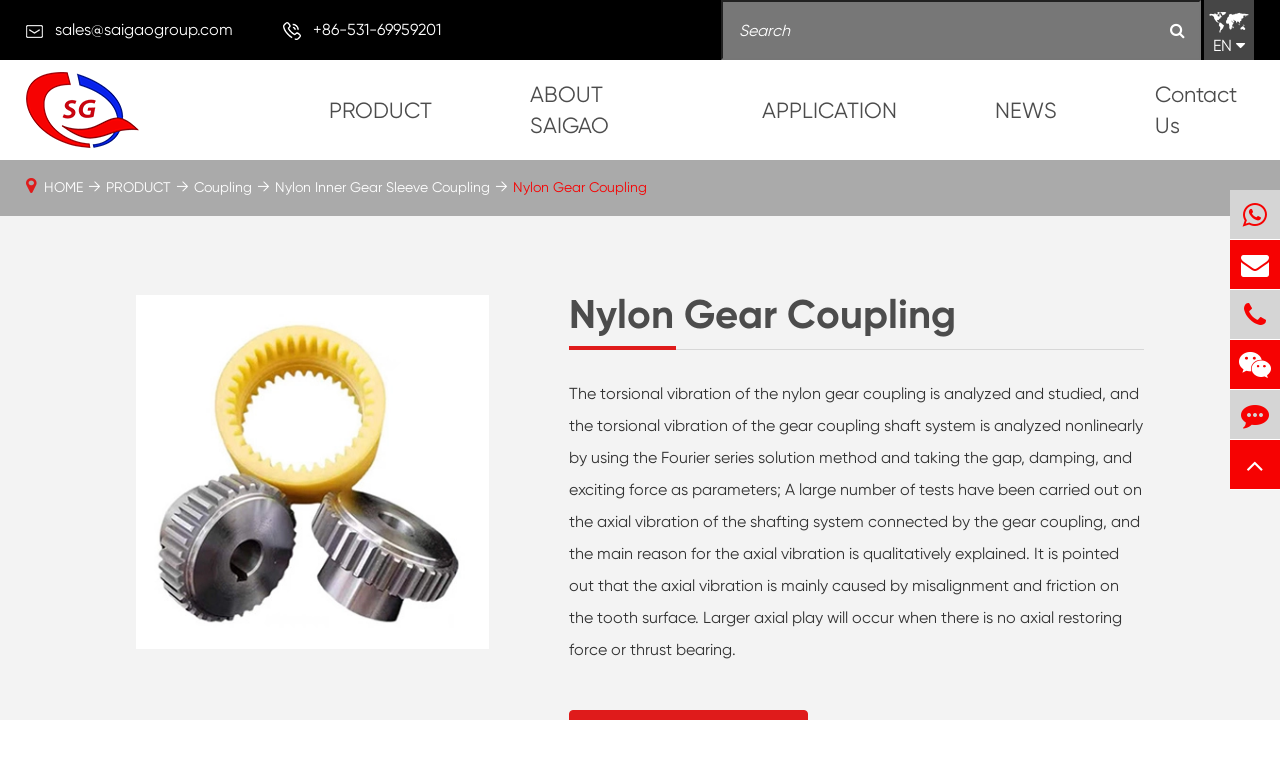

--- FILE ---
content_type: text/html; charset=utf-8
request_url: https://www.saigaogroup.com/product/nylon-gear-coupling.html
body_size: 26271
content:
<!DOCTYPE html>
<html lang="en">

	<head>
		<meta charset="utf-8">
		<meta http-equiv="X-UA-Compatible" content="IE=edge">
		<title>Nylon Gear Coupling - SHANDONG SAIGAO GROUP CORPORATION</title>
		<meta name="description" content="The torsional vibration of the nylon gear coupling is analyzed and studied, and the torsional vibration of the gear coupling shaft system is analyzed nonlinearly by using the Fourier series solution m..." />
		<meta name="keywords" content="" />
		<meta name="robots" content="noodp" />
		<meta name="viewport" content="width=device-width,initial-scale=1.0, minimum-scale=1.0, maximum-scale=1.0, user-scalable=no"/>
		<link rel="shortcut icon" href="/favicon.ico" />
		<meta property="og:locale" content="en" />
		<meta property="og:type" content="website" />
		<meta property="og:title" content="Nylon Gear Coupling - SHANDONG SAIGAO GROUP CORPORATION" />
		<meta property="og:description" content="The torsional vibration of the nylon gear coupling is analyzed and studied, and the torsional vibration of the gear coupling shaft system is analyzed nonlinearly by using the Fourier series solution m..." />
		<meta property="og:url" content="https://www.saigaogroup.com/product/nylon-gear-coupling.html" />
		<meta property="og:site_name" content="SHANDONG SAIGAO GROUP CORPORATION" />
		<meta name="twitter:card" content="summary" />
		<meta name="twitter:site" content="@SHANDONG SAIGAO GROUP CORPORATION" />
		<meta name="twitter:description" content="The torsional vibration of the nylon gear coupling is analyzed and studied, and the torsional vibration of the gear coupling shaft system is analyzed nonlinearly by using the Fourier series solution m..." />
		<meta name="twitter:title" content="Nylon Gear Coupling - SHANDONG SAIGAO GROUP CORPORATION" />
		<link rel="canonical" href="https://www.saigaogroup.com/product/nylon-gear-coupling.html" />
				<script type="application/ld+json">
    {
    "@context": "http://schema.org",
            "@type": "Product",
            "image": "http://www.saigaogroup.com/uploads/image/20230331/14/nylon-gear-coupling.webp",
            "url":"http://www.saigaogroup.com/product/nylon-gear-coupling.html",
            "name": "Nylon Gear Coupling",
            "brand":"SHANDONG SAIGAO GROUP CORPORATION",
            "description":"The torsional vibration of the nylon gear coupling is analyzed and studied, and the torsional vibration of the gear coupling shaft system is analyzed nonlinearly by using the Fourier series solution m...",
            "offers": {
                "@type": "Offer",
                "price":"0.00"
            }
    }
    
    </script><script type="application/ld+json">
    {
      "@context": "http://schema.org/",
      "@type": "Table",
      "about":{
        "@type": "Thing",
        "name": "Nylon Gear Coupling"
      }
    }
      </script>					
		<link href="https://www.saigaogroup.com/themes/simple/css/all.min.css?v0.3.18" rel="stylesheet" type="text/css" />
		<script src="/assets/js/jquery-1.12.1.min.js"></script>
		<script src="/assets/js/seajs/sea.js"></script>
			<script src="/assets/js/bootstrap.min.js"></script>
		<script src="/assets/js/swiper.min.js"></script>
				
	
	    
	
	
        <link href="/assets/css/pc-ff.css" rel="stylesheet" type="text/css" />
	
		<link rel="stylesheet" href="/assets/css/swiper.min.css">
		
		








<!-- Google Tag Manager -->
<script>(function(w,d,s,l,i){w[l]=w[l]||[];w[l].push({'gtm.start':
new Date().getTime(),event:'gtm.js'});var f=d.getElementsByTagName(s)[0],
j=d.createElement(s),dl=l!='dataLayer'?'&l='+l:'';j.async=true;j.src=
'https://www.googletagmanager.com/gtm.js?id='+i+dl;f.parentNode.insertBefore(j,f);
})(window,document,'script','dataLayer','GTM-TTP7F93');</script>
<!-- End Google Tag Manager -->


<!--Start of Tawk.to Script-->
<script type="text/javascript">
// var Tawk_API=Tawk_API||{}, Tawk_LoadStart=new Date();
// (function(){
// var s1=document.createElement("script"),s0=document.getElementsByTagName("script")[0];
// s1.async=true;
// s1.src='https://embed.tawk.to/5e6212cb8d24fc2265861f3a/default';
// s1.charset='UTF-8';
// s1.setAttribute('crossorigin','*');
// s0.parentNode.insertBefore(s1,s0);
// })();
</script>
<!--End of Tawk.to Script-->


	    <style>
	        .bq-detail-img .bq-sep-container .img-des .boxs .img-btn .pdf-btn{
	            width: auto;
                min-width: 200px;
                padding: 0 15px;
	        }
	    .news-slider ul li .summary{
	        height:52px;
	    }
        .sg-product-box .posi-rela .feature-pro-swiper ul li .parts .summary{
            -webkit-line-clamp: 4;
            height:112px;
        }
	    .sep-resource-list .sep-datalist>li .title{
	        white-space: normal;
	    }
	    .sep-resource-list .sep-datalist>li .summary{
	            word-break: normal;
	    }
	        header .head-tops .contact-left li i{
	            position:relative;
	            top:2px;
	        }
	        .feature-pro-box .fea-content-box .ibox{
	            min-height:410px;
	        }
	        .richtext p{
	            margin-bottom:0;
	        }
	        .richtext h2{
	            margin-top:0;
	        }
	        .richtext ul{
	            padding-left:20px;
	        }
	        .pdf-list {
                margin: 0 -10px;
            }
            .pdf-list .pdf-item {
                margin: 10px 0;
                padding: 0 10px;
            }
            .pdf-list .pdf-item div {
                border: 1px solid #ddd;
                padding: 5px;
                transition: all .5s;
            }
            .pdf-download {
                margin-right: 10px;
            }
            .pdf-list .pdf-item div a:nth-child(1) {
                font-size: 16px;
                margin-top: 5px;
                display: inline-block;
                width: 82%;
                overflow: hidden;
                text-overflow: ellipsis;
                white-space: nowrap;
            }
            .pdf-list .pdf-item div a:nth-child(2) {
                padding-left: 10px;
            }
            .pdf-list .pdf-item div a:nth-child(2), .pdf-list .pdf-item div a:nth-child(3) {
                float: right;
                padding-top: 6px;
                color: #ea4e07;
            }
            .pdf-list .pdf-item div a:nth-child(1) i{
                margin-right: 10px;
    font-size: 20px;
            }
	        @media screen and (max-width: 768px){
	            .feature-pro-box .fea-content-box .ibox .text-left .more{
	                margin:20px 0;
	            }
	            .richtext img {
                     width: auto !important; 
                   height: auto !important; 
                }
	        }
	        .news-box .news-left .part .summary p{
	            font-size:14px;
	        }
	        .h2-title{
	            font-size:22px;
	            color:#f60202;
	            padding-bottom:10px;
	            font-weight:bold;
	        }
	        .sg-product-box .posi-rela .feature-pro-swiper ul li .parts .title:hover{
	            color:rgba(246,2,2,1);
	        }
	        .news-box .news-left .part .thumb a:hover{
	            background:rgba(246,2,2,0.5);
	        }
	        .share-lins{
	            margin-top:30px;
	        }
	        .share-lins a{
    	        display: inline-block;
                width: 30px;
                height: 30px;
                border-radius: 50%;
                text-align: center;
                line-height: 30px;
                margin-right: 5px;
                background: #494a49;
	        }
	        .share-lins a:hover{
	            background:#f60202;
	        }
            .share-lins a>i {
                position: static;
                font-size: 14px;
                color: #fff;
            }
            .share-lins .qrcode {
                position: relative;
            }
            .share-lins .qrcode img {
                display: none;
                background: #fff;
                padding: 10px;
                position: absolute;
                bottom: 30px;
                right: 10px;
                width: 120px;
                height: 120px;
            }
            .share-lins .qrcode:hover img{
                display:block;
            }
            .richtext ul li{
                list-style-type:disc;
            }
            .summary h1{
                    display: block;
    padding: 10px;
    text-align: center;
    font-size: 28px;
    font-weight: bold;
    padding: 10px 0;
    margin-bottom:20px;
            }
            .head-cover{
                height:158px;
            }
            .ios{
                    position: relative;
            }
            .static{
                    position: static;
            }
            .top-title .title-des p{
                    font-size: 18px;
                     line-height: 30px;
                color: #666;
            }
            .bq-sep-footer .footer-main .foot-top .foot-list .li-list:nth-child(2){
                width:28%;
            }
            *{
                    font-family: "GILROY-REGULAR";
            }
            .bq-sep-header .head-top .bq-sep-container .head-top-right .language .langu-dis{
                width:150px;
                right:0;
            }
            .bq-sep-header .head-top .bq-sep-container .head-top-right .language .langu-dis ul li{
                line-height:42px;
                height:42px;
            }
            .bq-pro-box .bq-pro-box-list ul li .right::after{
                display:none;
            }
            .bq-sep-footer .footer-main .footer-top{
                display:none;
            }
            @media screen and (max-width: 812px){
                .bq-sep-footer .footer-main .footer-top {
    display: block;
}
.footer-main .footer-top .top-item .icon{
    top:20px;
}
            }
            .swiper-mb {
                display:none;
            }
            @media screen and (max-width: 768px){
                .swiper-mb {
    display: block;
}
            }
            .inner-page .summary a{
                color:#f60202;
                font-size:16px;
            }
           .inner-page .summary a:hover{
                   text-decoration: underline;
           }
           .inner-page .pro-list ul{
               display:flex;
               flex-wrap:wrap;
           }
           .bq-sep-footer .foot-top1 .top-item{
               justify-content: center;
              align-items: center;
           }
           .bq-sep-footer .foot-top1 .top-item .icon{
                   position: static;
                 margin-right: 20px;
           }
            .bq-sep-footer .foot-top1 .top-item .con{
                   min-width:400px;
           }
           .inner-page .pro-list ul li .parts .hover-shadow ul li{
               width:100%;
           }
        
            .bq-index-pro-box .bq-index-pro-box-list>ul>li.first .thumb-ul{
               padding:0 30px;
              
           }
         
           .bq-index-pro-box .bq-index-pro-box-list>ul>li.second .thumb-ul .dis-ul {
    opacity: 1;
    height: 136px;
    overflow-y: auto;
}
.bq-index-pro-box .bq-index-pro-box-list>ul>li .right .right-title{
    min-height:60px;
}
.bq-index-pro-box .bq-index-pro-box-list>ul>li.second .right .right-des{
      height: 180px;
    overflow-y: auto;
}
.bq-index-app-box .index-app-con .right .img-cover p{
    display:none;
}
.bq-index-app-box .index-app-con .right .img-cover p.active{
    display:block;
}

.bq-detail-relate-box .bq-detail-relate-swiper .item{
    height:auto;
}

body{
    overflow:visible;
}
.bq-detail-why-box .bq-detail-why-list ul li:hover .img-info .info-des p{
    color:#fff;
}
.bq-map iframe{
    width:100%;
    height:400px;
    border:none;
}
.bq-index-pro-box{
    overflow:hidden;
}
.bq-list-pro-box .bq-sep-container .left .bq-list-box .bq-list-ul li .thumb{
    min-height:238px;
    display:flex;
}
.bq-list-pro-box .bq-sep-container .left .bq-list-box .bq-list-ul li .thumb .img{
    overflow:hidden;
}
.bq-list-pro-box .bq-sep-container .left .bq-list-box .bq-list-ul li .thumb .img img{
    width:62%;
}
.bq-index-news-box .news-item .news-img{
    max-height:300px;
}
.richtext h2:after{
    display:none;
}
.bq-ahout-why-box .bq-ahout-why-list ul li .about-show{
    padding-top:90px;
        justify-content: left;
}
.bq-ahout-why-box .bq-ahout-why-list ul li .about-dis .icon-des{
    min-height:180px;
}
@media screen and (max-width: 414px){
    .bq-list-pro-box .bq-sep-container .left .bq-list-box .bq-list-ul li .thumb {
    min-height: 160px;
}
.bq-ahout-why-box .bq-ahout-why-list ul li .about-dis .icon-des{
    min-height:1px;
    height:auto;
}
.bq-index-pro-box .bq-index-pro-box-list>ul>li .right .right-title{
    min-height:0;
}
.bq-index-pro-box .bq-index-pro-box-list>ul>li.second .right .right-des{
    height:auto;
}
}
ul{
    padding-left:0;
}
.bq-index-pro-box .bq-index-pro-box-list>ul{
        justify-content: flex-start;
}
.bq-index-pro-box .bq-index-pro-box-list>ul>li.first{
    margin-right:2%;
}
.bq-index-pro-box .bq-index-pro-box-list>ul>li.first:nth-child(2n){
    margin-right:0;
}

.bq-index-pro-box .bq-index-pro-box-list>ul>li.second{
    margin-right:1%;
}
.bq-index-pro-box .bq-index-pro-box-list>ul>lid:nth-chid(4n){
    margin-right:0;
}
@media screen and (max-width: 1024px){
   .bq-index-pro-box .bq-index-pro-box-list>ul {
    justify-content: space-between;
} 
.bq-index-pro-box .bq-index-pro-box-list>ul li{
    margin-right:0 !important;
}
#onlineService .offside li.wechat{
    display:none !important;
}
}
.list-paddingleft-2{
    max-width:100% !important;
}
.offside .erweima {
    width: 150px;
    height: auto;
    position: absolute;
    left: -150px;
    top: 0;
    display: none;
}

.top-btn a{
        display: inline-block;
    width: 200px;
    line-height: 48px;
    border: 1px solid #df1b1b;
    text-align: center;
    color: #fff;
    border-radius: 8px;
    background: #df1b1b;
    transition: all .3s;
}


.top-btn{
    margin-top:30px;
}


.top-btn a:hover{
    background: none;
    color: #df1b1b;
}
	    </style>
	    
	    <!-- Google Tag Manager -->
<script>(function(w,d,s,l,i){w[l]=w[l]||[];w[l].push({'gtm.start':
new Date().getTime(),event:'gtm.js'});var f=d.getElementsByTagName(s)[0],
j=d.createElement(s),dl=l!='dataLayer'?'&l='+l:'';j.async=true;j.src=
'https://www.googletagmanager.com/gtm.js?id='+i+dl;f.parentNode.insertBefore(j,f);
})(window,document,'script','dataLayer','GTM-TTP7F93');</script>
<!-- End Google Tag Manager -->



	</head>
	<body>
	    <!-- Google Tag Manager (noscript) -->
<noscript><iframe src="https://www.googletagmanager.com/ns.html?id=GTM-TTP7F93"
height="0" width="0" style="display:none;visibility:hidden"></iframe></noscript>
<!-- End Google Tag Manager (noscript) -->
<!-- Google Tag Manager (noscript) -->
<noscript><iframe src="https://www.googletagmanager.com/ns.html?id=GTM-TTP7F93"
height="0" width="0" style="display:none;visibility:hidden"></iframe></noscript>
<!-- End Google Tag Manager (noscript) -->

		<!-- pc header start -->
		

		
		        <header class="bq-sep-header">
	<div class="head-top">
		<div class="bq-sep-container flex ">
			<div class="head-top-left">
				<div class="head-con">
					<div class="icon">
						<img src="/themes/simple/img/nav-icon-1.png" alt="Contact Us" title="Contact Us">
					</div>
					<div class="con gtj-ff-regular">
						<a href="mailto:sales@saigaogroup.com">sales@saigaogroup.com </a>

					</div>
				</div>
				<div class="head-con">
					<div class="icon">
						<img src="/themes/simple/img/nav-icon-2.png" alt="Contact Us" title="Contact Us">
					</div>

					<div class="con gtj-ff-regular">
						+86-531-69959201					</div>

				</div>


			</div>
			<div class="head-top-right">
				<div class="search-box">
					<div class="forms trans">
						<div class="forms-boxs content">

							<form class="trans" name="search" method="get" action="/search">
								<input type="text" name="q" placeholder='Search' value="" />
								<button type="submit" value="submit" rel="twos">
									<i class="fa fa-search" aria-hidden="true"></i>
								</button>
							</form>

						</div>
					</div>
				</div>
				<div class="language ">
					<div class="langu">
						<div class="img">
							<img src="/themes/simple/img/nav-icon-3.png"  alt="Contact Us" title="Contact Us">
						</div>
						<div class="con gtj-ff-regular">
							EN							<i class="fa fa-caret-down" aria-hidden="true"></i>
						</div>

					</div>
					<div class="langu-dis  gtj-ff-bold">
						<ul>
								   																	<li>
									<a href="https://www.saigaogroup.com" title="English">
										<img src='https://www.saigaogroup.com/themes/simple/img/country/en.png' alt='country' class='img'>
										English									</a>
								</li>
                             								<li>
									<a href="https://jp.saigaogroup.com" title="日本語">
										<img src='https://www.saigaogroup.com/themes/simple/img/country/ja.png' alt='country' class='img'>
										日本語									</a>
								</li>
                             								<li>
									<a href="https://fr.saigaogroup.com" title="français">
										<img src='https://www.saigaogroup.com/themes/simple/img/country/fr.png' alt='country' class='img'>
										français									</a>
								</li>
                             								<li>
									<a href="https://es.saigaogroup.com" title="Español">
										<img src='https://www.saigaogroup.com/themes/simple/img/country/es.png' alt='country' class='img'>
										Español									</a>
								</li>
                             								<li>
									<a href="https://ru.saigaogroup.com" title="русский">
										<img src='https://www.saigaogroup.com/themes/simple/img/country/ru.png' alt='country' class='img'>
										русский									</a>
								</li>
                             								<li>
									<a href="https://pt.saigaogroup.com" title="português">
										<img src='https://www.saigaogroup.com/themes/simple/img/country/pt.png' alt='country' class='img'>
										português									</a>
								</li>
                             								<li>
									<a href="https://ar.saigaogroup.com" title="العربية">
										<img src='https://www.saigaogroup.com/themes/simple/img/country/ar.png' alt='country' class='img'>
										العربية									</a>
								</li>
                             								<li>
									<a href="https://vi.saigaogroup.com" title="tiếng việt">
										<img src='https://www.saigaogroup.com/themes/simple/img/country/vi.png' alt='country' class='img'>
										tiếng việt									</a>
								</li>
                             								<li>
									<a href="https://th.saigaogroup.com" title="ไทย">
										<img src='https://www.saigaogroup.com/themes/simple/img/country/th.png' alt='country' class='img'>
										ไทย									</a>
								</li>
                             								<li>
									<a href="https://pl.saigaogroup.com" title="Polska">
										<img src='https://www.saigaogroup.com/themes/simple/img/country/pl.png' alt='country' class='img'>
										Polska									</a>
								</li>
                             								<li>
									<a href="https://ro.saigaogroup.com" title="română">
										<img src='https://www.saigaogroup.com/themes/simple/img/country/ro.png' alt='country' class='img'>
										română									</a>
								</li>
                             						</ul>
					</div>
				</div>
			</div>
		</div>
	</div>
	<div class="sep-mainnav">
		<div class="bq-sep-container">
			<div class="logo">
				<a href="/">
					<img src="/uploads/image/20210219/10/shandong-saigao-group-corporation-logo.png" alt="SHANDONG SAIGAO GROUP CORPORATION" title="SHANDONG SAIGAO GROUP CORPORATION">
				</a>
			</div>
			<div class="nav-list">
				<ul class="nav-ul">
				                          	
                      						
                      					<li class="ios  static">
						<a href="/product/" class="">PRODUCT</a>
																			<div class="home-pro-ul">
							<div class="bq-sep-container flex flex-wrap">
							                                     								<a class="home-pro-item" href="/product/fishing-tools/">
									<div class="icon">
										<img src="/uploads/image/20210616/11/fishing-tools.png" alt="Fishing Tools" title="Fishing Tools">
									</div>
									<div class="icon-des">
										Fishing Tools									</div>
								</a>
																<a class="home-pro-item" href="/product/mud-pump-parts/">
									<div class="icon">
										<img src="/uploads/image/20210616/11/mud-pump-parts.png" alt="Mud Pump Parts" title="Mud Pump Parts">
									</div>
									<div class="icon-des">
										Mud Pump Parts									</div>
								</a>
																<a class="home-pro-item" href="/product/valve/">
									<div class="icon">
										<img src="/uploads/image/20210616/11/valve.png" alt="Valve" title="Valve">
									</div>
									<div class="icon-des">
										Valve									</div>
								</a>
																<a class="home-pro-item" href="/product/mud-pump/">
									<div class="icon">
										<img src="/uploads/image/20210616/11/mud-pump.png" alt="Mud Pump" title="Mud Pump">
									</div>
									<div class="icon-des">
										Mud Pump									</div>
								</a>
																<a class="home-pro-item" href="/product/manifold/">
									<div class="icon">
										<img src="/uploads/image/20210616/11/manifold.png" alt="Manifold" title="Manifold">
									</div>
									<div class="icon-des">
										Manifold									</div>
								</a>
																<a class="home-pro-item" href="/product/cementing-tools/">
									<div class="icon">
										<img src="/uploads/image/20210616/11/cementing-tools.png" alt="Cementing Tools" title="Cementing Tools">
									</div>
									<div class="icon-des">
										Cementing Tools									</div>
								</a>
																<a class="home-pro-item" href="/product/drilling-tools/">
									<div class="icon">
										<img src="/uploads/image/20210616/11/drilling-tools.png" alt="Drilling Tools" title="Drilling Tools">
									</div>
									<div class="icon-des">
										Drilling Tools									</div>
								</a>
																<a class="home-pro-item" href="/product/oil-country-tubular-goodsoctg/">
									<div class="icon">
										<img src="/uploads/image/20210616/11/oil-country-tubular-goodsoctg.png" alt="Oil Country Tubular Goods(OCTG)" title="Oil Country Tubular Goods(OCTG)">
									</div>
									<div class="icon-des">
										Oil Country Tubular Goods(OCTG)									</div>
								</a>
																<a class="home-pro-item" href="/product/filtrating-equipment/">
									<div class="icon">
										<img src="/uploads/image/20210616/11/slot-screen-perforated-pipe.png" alt="Filtrating Equipment" title="Filtrating Equipment">
									</div>
									<div class="icon-des">
										Filtrating Equipment									</div>
								</a>
																<a class="home-pro-item" href="/product/rubber.html">
									<div class="icon">
										<img src="/uploads/image/20210616/11/rubber.png" alt="Rubber" title="Rubber">
									</div>
									<div class="icon-des">
										Rubber									</div>
								</a>
																<a class="home-pro-item" href="/product/sucker-rod-pump-unit-sucker-rod-pump-and-parts/">
									<div class="icon">
										<img src="/uploads/image/20210616/11/sucker-rod-pump-unit-sucker-rod-pump-and-parts.png" alt="Sucker Rod, Pump Unit, Sucker Rod Pump and Parts" title="Sucker Rod, Pump Unit, Sucker Rod Pump and Parts">
									</div>
									<div class="icon-des">
										Sucker Rod, Pump Unit, Sucker Rod Pump and Parts									</div>
								</a>
																<a class="home-pro-item" href="/product/wellhead/">
									<div class="icon">
										<img src="/uploads/image/20210616/11/wellhead-equipments.png" alt="Wellhead Equipments" title="Wellhead Equipments">
									</div>
									<div class="icon-des">
										Wellhead Equipments									</div>
								</a>
																<a class="home-pro-item" href="/product/cyclone/">
									<div class="icon">
										<img src="/uploads/image/20210616/11/fishing-tools.png" alt="Cyclone" title="Cyclone">
									</div>
									<div class="icon-des">
										Cyclone									</div>
								</a>
																<a class="home-pro-item" href="/product/ceramic-products/">
									<div class="icon">
										<img src="/uploads/image/20210616/11/mud-pump-parts.png" alt="Ceramic Products" title="Ceramic Products">
									</div>
									<div class="icon-des">
										Ceramic Products									</div>
								</a>
																<a class="home-pro-item" href="/product/coupling/">
									<div class="icon">
										<img src="/uploads/image/20230404/10/coupling3.webp" alt="Coupling" title="Coupling">
									</div>
									<div class="icon-des">
										Coupling									</div>
								</a>
																<a class="home-pro-item" href="/product/large-metal-fabrication/">
									<div class="icon">
										<img src="/uploads/image/20210616/11/oil-country-tubular-goodsoctg.png" alt="Large Metal Fabrication" title="Large Metal Fabrication">
									</div>
									<div class="icon-des">
										Large Metal Fabrication									</div>
								</a>
																<a class="home-pro-item" href="/product/well-test-equipments/">
									<div class="icon">
										<img src="/uploads/image/20210616/11/fishing-tools.png" alt="Well Test Equipments" title="Well Test Equipments">
									</div>
									<div class="icon-des">
										Well Test Equipments									</div>
								</a>
																<div class="home-pro-btn">
									<a href="/product/">
										<span>
											<img src="/themes/simple/img/right-icon.png" alt="PRODUCT" title="PRODUCT">
										</span>
										
										Explore									</a>
								</div>
							</div>
						</div>
																		</li>
											
                      					<li class="ios  ">
						<a href="/about-us/company-profile/" class="">ABOUT SAIGAO</a>
																				<ul class="ul">
							                        	
	                                   <li>
	                                       	<a href="/about-us/company-profile/">
									Company Profile
								</a>
	                                   </li>
	                                   	
	                                   <li>
	                                       	<a href="/about-us/customer-visit.html">
									Customer Visit
								</a>
	                                   </li>
	                                   	
	                                   <li>
	                                       	<a href="/about-us/workshop-show.html">
									Workshop Show
								</a>
	                                   </li>
	                                   	
	                                   <li>
	                                       	<a href="/about-us/main-equipments.html">
									Main Equipments
								</a>
	                                   </li>
	                                   	
	                                   <li>
	                                       	<a href="/about-us/video/">
									Video
								</a>
	                                   </li>
	                                   	
	                                   <li>
	                                       	<a href="/about-us/pdf-download/">
									PDF Download
								</a>
	                                   </li>
	                                   	
	                                   <li>
	                                       	<a href="/about-us/api-standard/">
									API STANDARD
								</a>
	                                   </li>
	                                                                          </ul>
																			</li>
											
                      					<li class="ios  ">
						<a href="/application/" class="">APPLICATION</a>
																				<ul class="ul">
							                        	
	                                   <li>
	                                       	<a href="/application/mud.html">
									Drilling/Mud
								</a>
	                                   </li>
	                                   	
	                                   <li>
	                                       	<a href="/application/cementing.html">
									Cementing
								</a>
	                                   </li>
	                                   	
	                                   <li>
	                                       	<a href="/application/downhole-operation.html">
									Downhole Operation
								</a>
	                                   </li>
	                                   	
	                                   <li>
	                                       	<a href="/application/oil-fracturing.html">
									Oil Fracturing
								</a>
	                                   </li>
	                                   	
	                                   <li>
	                                       	<a href="/application/oil-production.html">
									Oil Production
								</a>
	                                   </li>
	                                   	
	                                   <li>
	                                       	<a href="/application/well-testing-technology.html">
									Well Testing Technology
								</a>
	                                   </li>
	                                                                          </ul>
																			</li>
											
                      					<li class="ios  ">
						<a href="/news/" class="">NEWS</a>
																				<ul class="ul">
							                        	
	                                   <li>
	                                       	<a href="/news/company-news/">
									Company News
								</a>
	                                   </li>
	                                   	
	                                   <li>
	                                       	<a href="/news/blog/">
									Blog
								</a>
	                                   </li>
	                                                                          </ul>
																			</li>
											
                      					<li class="ios  ">
						<a href="/contact.html" class="">Contact Us</a>
											</li>
															

				</ul>


			</div>


		</div>
	</div>
</header>
<div class="head-cover">

</div>
<!-- Mobile screen under 640px  start-->
<div class="sep-lx-header-mb">
	<div class="box-wrap">
		<a href="/" class="logos">
			<img src="/uploads/image/20210219/10/shandong-saigao-group-corporation-logo.png" alt="SHANDONG SAIGAO GROUP CORPORATION">
		</a>
		<ul class=' rt'>
			<li id="headerSearch">

				<img src="/themes/simple/img/mb-search.png" alt="sales@saigaogroup.com" title="sales@saigaogroup.com">

			</li>
			<li id="global" class=''>
				<i class="">
					EN				</i>
				<ul class="multi-language">
															<li>
						<a href="https://www.saigaogroup.com">
							English						</a>
					</li>
										<li>
						<a href="https://jp.saigaogroup.com">
							日本語						</a>
					</li>
										<li>
						<a href="https://fr.saigaogroup.com">
							français						</a>
					</li>
										<li>
						<a href="https://es.saigaogroup.com">
							Español						</a>
					</li>
										<li>
						<a href="https://ru.saigaogroup.com">
							русский						</a>
					</li>
										<li>
						<a href="https://pt.saigaogroup.com">
							português						</a>
					</li>
										<li>
						<a href="https://ar.saigaogroup.com">
							العربية						</a>
					</li>
										<li>
						<a href="https://vi.saigaogroup.com">
							tiếng việt						</a>
					</li>
										<li>
						<a href="https://th.saigaogroup.com">
							ไทย						</a>
					</li>
										<li>
						<a href="https://pl.saigaogroup.com">
							Polska						</a>
					</li>
										<li>
						<a href="https://ro.saigaogroup.com">
							română						</a>
					</li>
									</ul>
			</li>

			<li id="menu">
				<img src="/themes/simple/img/mb-nav.png" alt="">
			</li>
		</ul>
	</div>
</div>
<div class="sep-shadow"></div>
<div class="sep-search-box">
	<i class="i-closes" aria-hidden="true"></i>
	<form name="search" method="get" action="/search">
		<input type="text" name="q" class="form-control" />
		<button type="submit" class='top-btn btn text-capitalize'>
			<i class="i-searchs"></i>
			Search		</button>
	</form>
</div>
<div class="sep-menu-box">
	<div class="top">
		<div id="menuClose" class="lf">
			<i class="i-closes"></i>
		</div>
		<a href="/" class="logos">
			<img src="/uploads/image/20210219/10/shandong-saigao-group-corporation-logo.png" alt="SHANDONG SAIGAO GROUP CORPORATION">
		</a>
		<div id="headerSearch1" class="rt">
			<i class="i-searchs"></i>
		</div>
	</div>
	<div class="bottom">
		<ul class="menu-item">
															<li>
				<div class="box">
					<a href="/">HOME</a>
									</div>

							</li>
															<li>
				<div class="box">
					<a href="/product/">PRODUCT</a>
										<i></i>
									</div>

								<ul>

										<li>
						<a href='/product/fishing-tools/'>
							Fishing Tools						</a>
					</li>
										<li>
						<a href='/product/mud-pump-parts/'>
							Mud Pump Parts						</a>
					</li>
										<li>
						<a href='/product/valve/'>
							Valve						</a>
					</li>
										<li>
						<a href='/product/mud-pump/'>
							Mud Pump						</a>
					</li>
										<li>
						<a href='/product/manifold/'>
							Manifold						</a>
					</li>
										<li>
						<a href='/product/cementing-tools/'>
							Cementing Tools						</a>
					</li>
										<li>
						<a href='/product/drilling-tools/'>
							Drilling Tools						</a>
					</li>
										<li>
						<a href='/product/oil-country-tubular-goodsoctg/'>
							Oil Country Tubular Goods(OCTG)						</a>
					</li>
										<li>
						<a href='/product/filtrating-equipment/'>
							Filtrating Equipment						</a>
					</li>
										<li>
						<a href='/product/rubber.html'>
							Rubber						</a>
					</li>
										<li>
						<a href='/product/sucker-rod-pump-unit-sucker-rod-pump-and-parts/'>
							Sucker Rod, Pump Unit, Sucker Rod Pump and Parts						</a>
					</li>
										<li>
						<a href='/product/wellhead/'>
							Wellhead Equipments						</a>
					</li>
										<li>
						<a href='/product/cyclone/'>
							Cyclone						</a>
					</li>
										<li>
						<a href='/product/ceramic-products/'>
							Ceramic Products						</a>
					</li>
										<li>
						<a href='/product/coupling/'>
							Coupling						</a>
					</li>
										<li>
						<a href='/product/large-metal-fabrication/'>
							Large Metal Fabrication						</a>
					</li>
										<li>
						<a href='/product/well-test-equipments/'>
							Well Test Equipments						</a>
					</li>
									</ul>
							</li>
															<li>
				<div class="box">
					<a href="/about-us/company-profile/">ABOUT SAIGAO</a>
										<i></i>
									</div>

								<ul>

										<li>
						<a href='/about-us/company-profile/'>
							Company Profile						</a>
					</li>
										<li>
						<a href='/about-us/customer-visit.html'>
							Customer Visit						</a>
					</li>
										<li>
						<a href='/about-us/workshop-show.html'>
							Workshop Show						</a>
					</li>
										<li>
						<a href='/about-us/main-equipments.html'>
							Main Equipments						</a>
					</li>
										<li>
						<a href='/about-us/video/'>
							Video						</a>
					</li>
										<li>
						<a href='/about-us/pdf-download/'>
							PDF Download						</a>
					</li>
										<li>
						<a href='/about-us/api-standard/'>
							API STANDARD						</a>
					</li>
									</ul>
							</li>
															<li>
				<div class="box">
					<a href="/application/">APPLICATION</a>
										<i></i>
									</div>

								<ul>

										<li>
						<a href='/application/mud.html'>
							Drilling/Mud						</a>
					</li>
										<li>
						<a href='/application/cementing.html'>
							Cementing						</a>
					</li>
										<li>
						<a href='/application/downhole-operation.html'>
							Downhole Operation						</a>
					</li>
										<li>
						<a href='/application/oil-fracturing.html'>
							Oil Fracturing						</a>
					</li>
										<li>
						<a href='/application/oil-production.html'>
							Oil Production						</a>
					</li>
										<li>
						<a href='/application/well-testing-technology.html'>
							Well Testing Technology						</a>
					</li>
									</ul>
							</li>
															<li>
				<div class="box">
					<a href="/news/">NEWS</a>
										<i></i>
									</div>

								<ul>

										<li>
						<a href='/news/company-news/'>
							Company News						</a>
					</li>
										<li>
						<a href='/news/blog/'>
							Blog						</a>
					</li>
									</ul>
							</li>
															<li>
				<div class="box">
					<a href="/contact.html">Contact Us</a>
									</div>

							</li>
						
		</ul>
		<a href="mailto:sales@saigaogroup.com" class="contact">
			<i class="fa fa-envelope" aria-hidden="true"></i>
		</a>
	</div>
</div>
<!-- Mobile screen under 640px end -->

		<!-- pc header end -->

<div class="bq-sep-banner bq-inner-banner">

	<div class="bq-detail-img">
		<div class="bq-sep-container">
			<div class="detail-img-box">
				<div class="big_img swiper-container">
					<ul class="img_sign_ul swiper-wrapper">
					    							<li class="img_sign_li swiper-slide">
							<img src="/uploads/image/20230331/14/nylon-gear-coupling.webp" alt="Nylon Gear Coupling" title="Nylon Gear Coupling">
						</li>
											</ul>
									</div>

			</div>
			<div class="img-des">
				<div class="boxs">

					<h1 class="titles gtj-ff-bold">
						Nylon Gear Coupling					</h1>
					<div class="richtext h-ons">
						<p>The torsional vibration of the nylon gear coupling is analyzed and studied, and the torsional vibration of the gear coupling shaft system is analyzed nonlinearly by using the Fourier series solution method and taking the gap, damping, and exciting force as parameters; A large number of tests have been carried out on the axial vibration of the shafting system connected by the gear coupling, and the main reason for the axial vibration is qualitatively explained. It is pointed out that the axial vibration is mainly caused by misalignment and friction on the tooth surface. Larger axial play will occur when there is no axial restoring force or thrust bearing.</p><p><br/></p>					</div>
					<div class="img-btn">
						<a href="#detail-form" class="pdf-btn">

							Buy Nylon Gear Coupling						</a>
											</div>
				</div>
			</div>
		</div>
	</div>
	<div class='sep-breadcrumb pro-bread detail-bread'>
		<div class='bq-sep-container'>
			<i class="fa fa-map-marker" aria-hidden="true"></i>
			<ul class="breadcrumb"><li><a href="/">HOME</a></li><li><a href="/product/" title="PRODUCT">PRODUCT</a></li><li><a href="/product/coupling/" title="Coupling">Coupling</a></li><li><a href="/product/nylon-inner-gear-sleeve-coupling/" title="Nylon Inner Gear Sleeve Coupling">Nylon Inner Gear Sleeve Coupling</a></li><li><a href="/product/nylon-gear-coupling.html" title="Nylon Gear Coupling">Nylon Gear Coupling</a></li></ul><script type="application/ld+json">{"@context":"http:\/\/schema.org","@type":"BreadcrumbList","itemListElement":[{"@type":"ListItem","position":1,"item":{"@id":"http:\/\/www.saigaogroup.com\/","name":"HOME"}},{"@type":"ListItem","position":2,"item":{"@id":"http:\/\/www.saigaogroup.com\/product\/","name":"PRODUCT"}},{"@type":"ListItem","position":3,"item":{"@id":"http:\/\/www.saigaogroup.com\/product\/coupling\/","name":"Coupling"}},{"@type":"ListItem","position":4,"item":{"@id":"http:\/\/www.saigaogroup.com\/product\/nylon-inner-gear-sleeve-coupling\/","name":"Nylon Inner Gear Sleeve Coupling"}}]}</script>		</div>
	</div>



</div>


<div class="bq-sep-body bq-index-body">


	<div class="bq-list-pro-box">
		<div class="bq-sep-container flex flex-wrap">
			<div class="left">

				<div class="bq-detail-table-box richtext">

					<h2>Structure of Nylon Gear Coupling</h2><p>Vibration analysis is one of the techniques for predicting misalignment of couplings. It can judge the gradual change trend of equipment status. However, when judging whether a piece of equipment is in a misalignment state, it needs a lot of previous data and cases for reference, and it is necessary to distinguish Whether it is a bearing, lubricating oil, coupling, or a fixed connection problem, there are certain limitations. Infrared photography technology can distinguish overheated parts such as bearings, motor housings, and couplings when the equipment is not in good condition, and determine the alignment error of the coupling, combined with other prediction technologies such as vibration analysis, the effect will be better.</p><p><br/></p><p>The nylon gear coupling is composed of an inner ring gear with the same number of teeth and a flange half coupling with outer teeth. External teeth are divided into two tooth shapes: straight teeth and drum-shaped teeth. The so-called drum-shaped teeth are made of spherical surfaces. The center of the spherical surface is on the gear axis. The tooth side clearance is larger than that of ordinary gears. Allowing a larger angular displacement (compared to the straight tooth coupling), can actually affect the contact conditions of the main tooth, improve the ability to transmit torque, and prolong the service life. When the gear coupling is working, the two shafts produce relative displacement, and the tooth surfaces of the inner and outer teeth periodically slide relative to each other in the axial direction, which will inevitably cause tooth surface wear and power loss. Therefore, the gear coupling needs to be well lubricated and sealed. work in the state.</p><p><br/></p><p>Nylon gear couplings are simple in structure, easy to maintain, have cushioning and vibration reduction performance, good performance, stable performance, and low requirements on machining accuracy. They can be used in various horizontal and vertical transmission shafts with small and medium power Gear pumps, hot oil pumps, heavy oil pumps, sewage pumps, centrifugal pumps and gear oil pumps, etc. Working temperature -35～100℃. The inner ring gear is made of MC nylon, and the outer gear sleeve is made of No. 45 forged steel, which has the advantages of small size, light weight, small moment of inertia, low noise, convenient assembly and disassembly, and no lubrication. The shaft hole and keyway are manufactured according to the national standard GB3852-83 &quot;Coupling Shaft Hole and Keyway Form and Size&quot;.</p><p><br/></p><p>Nylon inner gear coupling is a new product of the company and has been widely used to replace traditional old-fashioned couplings. It is suitable for flexible transmission between shafts and shafts. It allows large axial, radial and angular displacements. It has a simple structure and Convenient maintenance, easy disassembly and assembly, low noise, small loss of transmission efficiency, long service life and low cost, are very popular among users. When working, the two shafts produce relative angular displacement, and the tooth surfaces of the inner and outer teeth periodically slide relative to each other in the axial direction, which will inevitably cause tooth surface wear and power consumption. Therefore, the gear coupling must work in a good and sealed state. The gear coupling has a small radial size and a large load-bearing capacity, and is often used for shafting transmission under low-speed and heavy-load conditions. The gear coupling with suitable precision and dynamic balance can be used for high-speed transmission, such as the shafting of a gas turbine transmission. Because the angular compensation of the drum gear coupling is greater than that of the straight gear coupling, the drum gear coupling is widely used in many regions, and the straight gear coupling is an obsolete product, and the chooser should try not to choose it.</p>				</div>
				<div class="bq-list-box" style="margin-top:50px">
				    	<ul class="bq-list-ul flex flex-wrap">
					                              					</ul>
				</div>
			

			</div>


			<div class="sep-siderbar">
				                   <div class="right_module">
					<a href="/product/" class="right_title color_white gtj-ff-bold">PRODUCT</a>
					<ul class="right_first_ul">
					                              						<li class="right_first_li  ">
							<div class="right_first_title">
								<a href="/product/fishing-tools/" class="right_first_href">
									Fishing Tools								</a>
								<i class="fa fa-angle-right color_white right_icon"></i>
							</div>
							<ul class="right_second_ul">
							                                        								<li class="right_second_li ">
									<a href="/product/lm-t-type-releasing-spear.html" class="right_second_href">
										<i class="fa fa-angle-right"></i>LM-T Type Releasing Casing Spear									</a>
									<ul class="right_third_ul">
									                                         									</ul>
								</li>
															<li class="right_second_li ">
									<a href="/product/dylt-t-type-series-70-short-catch-overshot.html" class="right_second_href">
										<i class="fa fa-angle-right"></i>DYLT-T Type Series 70 Short Catch Overshot									</a>
									<ul class="right_third_ul">
									                                         									</ul>
								</li>
															<li class="right_second_li ">
									<a href="/product/dylt-t-type-series-20-short-catch-overshot.html" class="right_second_href">
										<i class="fa fa-angle-right"></i>DYLT-T Type Series 20 Short Catch Overshot									</a>
									<ul class="right_third_ul">
									                                         									</ul>
								</li>
															<li class="right_second_li ">
									<a href="/product/dkj-type-reverse-joint.html" class="right_second_href">
										<i class="fa fa-angle-right"></i>DKJ Type Reverse Joint									</a>
									<ul class="right_third_ul">
									                                         									</ul>
								</li>
															<li class="right_second_li ">
									<a href="/product/hylg-type-adjustable-hook.html" class="right_second_href">
										<i class="fa fa-angle-right"></i>HYLG Type Adjustable Hook									</a>
									<ul class="right_third_ul">
									                                         									</ul>
								</li>
															<li class="right_second_li ">
									<a href="/product/hlm-ss-type-fishing-spear.html" class="right_second_href">
										<i class="fa fa-angle-right"></i>HLM-SS Type Fishing Spear									</a>
									<ul class="right_third_ul">
									                                         									</ul>
								</li>
															<li class="right_second_li ">
									<a href="/product/dkj-type-releasing-spear.html" class="right_second_href">
										<i class="fa fa-angle-right"></i>DKJ Type Releasing Spear									</a>
									<ul class="right_third_ul">
									                                         									</ul>
								</li>
															<li class="right_second_li ">
									<a href="/product/wg-type-external-fishing-grab.html" class="right_second_href">
										<i class="fa fa-angle-right"></i>WG Type External Fishing Grab									</a>
									<ul class="right_third_ul">
									                                         									</ul>
								</li>
															<li class="right_second_li ">
									<a href="/product/ng-type-internal-fishing-grab.html" class="right_second_href">
										<i class="fa fa-angle-right"></i>NG Type Internal Fishing Grab									</a>
									<ul class="right_third_ul">
									                                         									</ul>
								</li>
															<li class="right_second_li ">
									<a href="/product/fishing-magnet.html" class="right_second_href">
										<i class="fa fa-angle-right"></i>Fishing Magnet									</a>
									<ul class="right_third_ul">
									                                         									</ul>
								</li>
															<li class="right_second_li ">
									<a href="/product/mz-type-die-collar.html" class="right_second_href">
										<i class="fa fa-angle-right"></i>MZ Type Die Collar									</a>
									<ul class="right_third_ul">
									                                         									</ul>
								</li>
															<li class="right_second_li ">
									<a href="/product/gz-type-taper-tap.html" class="right_second_href">
										<i class="fa fa-angle-right"></i>GZ Type Taper Tap									</a>
									<ul class="right_third_ul">
									                                         									</ul>
								</li>
															<li class="right_second_li ">
									<a href="/product/washover-pipe.html" class="right_second_href">
										<i class="fa fa-angle-right"></i>Washover Pipe									</a>
									<ul class="right_third_ul">
									                                         									</ul>
								</li>
															<li class="right_second_li ">
									<a href="/product/ll-f-type-reverse-circulating-junk-basket.html" class="right_second_href">
										<i class="fa fa-angle-right"></i>LL-F Type Reverse Circulating Junk Basket									</a>
									<ul class="right_third_ul">
									                                         									</ul>
								</li>
															<li class="right_second_li ">
									<a href="/product/junk-sub.html" class="right_second_href">
										<i class="fa fa-angle-right"></i>Junk Sub									</a>
									<ul class="right_third_ul">
									                                         									</ul>
								</li>
															<li class="right_second_li ">
									<a href="/product/nd-j-type-mechanical-internal-cutter.html" class="right_second_href">
										<i class="fa fa-angle-right"></i>ND-J Type Mechanical Internal Cutter									</a>
									<ul class="right_third_ul">
									                                         									</ul>
								</li>
															<li class="right_second_li ">
									<a href="/product/section-mill.html" class="right_second_href">
										<i class="fa fa-angle-right"></i>Section Mill									</a>
									<ul class="right_third_ul">
									                                         									</ul>
								</li>
															<li class="right_second_li ">
									<a href="/product/h-type-safety-joint.html" class="right_second_href">
										<i class="fa fa-angle-right"></i>H Type Safety Joint									</a>
									<ul class="right_third_ul">
									                                         									</ul>
								</li>
															<li class="right_second_li ">
									<a href="/product/aj-type-safety-joint.html" class="right_second_href">
										<i class="fa fa-angle-right"></i>AJ Type Safety Joint									</a>
									<ul class="right_third_ul">
									                                         									</ul>
								</li>
															<li class="right_second_li ">
									<a href="/product/series-150-releasing-and-circulating-overshot.html" class="right_second_href">
										<i class="fa fa-angle-right"></i>Series 150 Releasing and Circulating Overshot									</a>
									<ul class="right_third_ul">
									                                         									</ul>
								</li>
															<li class="right_second_li ">
									<a href="/product/qm-type-impression-block.html" class="right_second_href">
										<i class="fa fa-angle-right"></i>QM Type Impression Block									</a>
									<ul class="right_third_ul">
									                                         									</ul>
								</li>
															<li class="right_second_li ">
									<a href="/product/gx-type-casing-scraper.html" class="right_second_href">
										<i class="fa fa-angle-right"></i>GX Type Casing Scraper									</a>
									<ul class="right_third_ul">
									                                         									</ul>
								</li>
															<li class="right_second_li ">
									<a href="/product/lifting--releasing-and-circulating-overshot.html" class="right_second_href">
										<i class="fa fa-angle-right"></i>Lifting-releasing and Circulating Overshot									</a>
									<ul class="right_third_ul">
									                                         									</ul>
								</li>
															<li class="right_second_li ">
									<a href="/product/lifting-cap.html" class="right_second_href">
										<i class="fa fa-angle-right"></i>Lifting Cap									</a>
									<ul class="right_third_ul">
									                                         									</ul>
								</li>
															<li class="right_second_li ">
									<a href="/product/casing-cutter.html" class="right_second_href">
										<i class="fa fa-angle-right"></i>Casing Cutter									</a>
									<ul class="right_third_ul">
									                                         									</ul>
								</li>
															<li class="right_second_li ">
									<a href="/product/multi-string-cutter.html" class="right_second_href">
										<i class="fa fa-angle-right"></i>Multi-String Cutter									</a>
									<ul class="right_third_ul">
									                                         									</ul>
								</li>
															<li class="right_second_li ">
									<a href="/product/ditch-magnet.html" class="right_second_href">
										<i class="fa fa-angle-right"></i>Ditch Magnet									</a>
									<ul class="right_third_ul">
									                                         									</ul>
								</li>
															<li class="right_second_li ">
									<a href="/product/arrow-type-check-valve.html" class="right_second_href">
										<i class="fa fa-angle-right"></i>Arrow Type Check Valve									</a>
									<ul class="right_third_ul">
									                                         									</ul>
								</li>
															<li class="right_second_li ">
									<a href="/product/az-casing-spear.html" class="right_second_href">
										<i class="fa fa-angle-right"></i>AZ Casing Spear									</a>
									<ul class="right_third_ul">
									                                         									</ul>
								</li>
															<li class="right_second_li ">
									<a href="/product/back-off-sub.html" class="right_second_href">
										<i class="fa fa-angle-right"></i>Back Off Sub									</a>
									<ul class="right_third_ul">
									                                         									</ul>
								</li>
															<li class="right_second_li ">
									<a href="/product/ball-check-valve.html" class="right_second_href">
										<i class="fa fa-angle-right"></i>Ball Check Valve									</a>
									<ul class="right_third_ul">
									                                         									</ul>
								</li>
															<li class="right_second_li ">
									<a href="/product/casing-scraper.html" class="right_second_href">
										<i class="fa fa-angle-right"></i>Casing Scraper									</a>
									<ul class="right_third_ul">
									                                         									</ul>
								</li>
															<li class="right_second_li ">
									<a href="/product/casing-swage.html" class="right_second_href">
										<i class="fa fa-angle-right"></i>Casing Swage									</a>
									<ul class="right_third_ul">
									                                         									</ul>
								</li>
															<li class="right_second_li ">
									<a href="/product/cup-tester.html" class="right_second_href">
										<i class="fa fa-angle-right"></i>Cup Tester									</a>
									<ul class="right_third_ul">
									                                         									</ul>
								</li>
															<li class="right_second_li ">
									<a href="/product/die-collar.html" class="right_second_href">
										<i class="fa fa-angle-right"></i>Die Collar									</a>
									<ul class="right_third_ul">
									                                         									</ul>
								</li>
															<li class="right_second_li ">
									<a href="/product/double-acting-drilling-accelerator.html" class="right_second_href">
										<i class="fa fa-angle-right"></i>Double Acting Drilling Accelerator									</a>
									<ul class="right_third_ul">
									                                         									</ul>
								</li>
															<li class="right_second_li ">
									<a href="/product/double-way-hydraulic-shock-absorber.html" class="right_second_href">
										<i class="fa fa-angle-right"></i>Double Way Hydraulic Shock Absorber									</a>
									<ul class="right_third_ul">
									                                         									</ul>
								</li>
															<li class="right_second_li ">
									<a href="/product/drop-in-check-valve.html" class="right_second_href">
										<i class="fa fa-angle-right"></i>Drop-in Check Valve									</a>
									<ul class="right_third_ul">
									                                         									</ul>
								</li>
															<li class="right_second_li ">
									<a href="/product/external-hook.html" class="right_second_href">
										<i class="fa fa-angle-right"></i>External Hook									</a>
									<ul class="right_third_ul">
									                                         									</ul>
								</li>
															<li class="right_second_li ">
									<a href="/product/fishing-bumper-sub.html" class="right_second_href">
										<i class="fa fa-angle-right"></i>Fishing Bumper Sub									</a>
									<ul class="right_third_ul">
									                                         									</ul>
								</li>
															<li class="right_second_li ">
									<a href="/product/fpj-inside-bop-valve.html" class="right_second_href">
										<i class="fa fa-angle-right"></i>FPJ Inside Bop Valve									</a>
									<ul class="right_third_ul">
									                                         									</ul>
								</li>
															<li class="right_second_li ">
									<a href="/product/full-opening-safety-valve.html" class="right_second_href">
										<i class="fa fa-angle-right"></i>Full Opening Safety Valve									</a>
									<ul class="right_third_ul">
									                                         									</ul>
								</li>
															<li class="right_second_li ">
									<a href="/product/guide-shoe.html" class="right_second_href">
										<i class="fa fa-angle-right"></i>Guide Shoe									</a>
									<ul class="right_third_ul">
									                                         									</ul>
								</li>
															<li class="right_second_li ">
									<a href="/product/hydraulic-casing-running-tool-external-grip.html" class="right_second_href">
										<i class="fa fa-angle-right"></i>Hydraulic Casing Running Tool (external Grip)									</a>
									<ul class="right_third_ul">
									                                         									</ul>
								</li>
															<li class="right_second_li ">
									<a href="/product/hydraulic-casing-running-tool-internal-grip.html" class="right_second_href">
										<i class="fa fa-angle-right"></i>Hydraulic Casing Running Tool (internal Grip)									</a>
									<ul class="right_third_ul">
									                                         									</ul>
								</li>
															<li class="right_second_li ">
									<a href="/product/hydraulic-jar-intensifier.html" class="right_second_href">
										<i class="fa fa-angle-right"></i>Hydraulic Jar Intensifier									</a>
									<ul class="right_third_ul">
									                                         									</ul>
								</li>
															<li class="right_second_li ">
									<a href="/product/hydraulic-shock-absorber.html" class="right_second_href">
										<i class="fa fa-angle-right"></i>Hydraulic Shock Absorber									</a>
									<ul class="right_third_ul">
									                                         									</ul>
								</li>
															<li class="right_second_li ">
									<a href="/product/hydro-cleaner.html" class="right_second_href">
										<i class="fa fa-angle-right"></i>Hydro Cleaner									</a>
									<ul class="right_third_ul">
									                                         									</ul>
								</li>
															<li class="right_second_li ">
									<a href="/product/ibop-for-top-drive.html" class="right_second_href">
										<i class="fa fa-angle-right"></i>Ibop For Top Drive									</a>
									<ul class="right_third_ul">
									                                         									</ul>
								</li>
															<li class="right_second_li ">
									<a href="/product/impression-block.html" class="right_second_href">
										<i class="fa fa-angle-right"></i>Impression Block									</a>
									<ul class="right_third_ul">
									                                         									</ul>
								</li>
															<li class="right_second_li ">
									<a href="/product/incremental-circulating-valve-bypass-valve.html" class="right_second_href">
										<i class="fa fa-angle-right"></i>Incremental Circulating Valve (bypass Valve)									</a>
									<ul class="right_third_ul">
									                                         									</ul>
								</li>
															<li class="right_second_li ">
									<a href="/product/inside-bop-valve.html" class="right_second_href">
										<i class="fa fa-angle-right"></i>Inside Bop Valve									</a>
									<ul class="right_third_ul">
									                                         									</ul>
								</li>
															<li class="right_second_li ">
									<a href="/product/internal-hook.html" class="right_second_href">
										<i class="fa fa-angle-right"></i>Internal Hook									</a>
									<ul class="right_third_ul">
									                                         									</ul>
								</li>
															<li class="right_second_li ">
									<a href="/product/itco-junk-basket.html" class="right_second_href">
										<i class="fa fa-angle-right"></i>Itco Junk Basket									</a>
									<ul class="right_third_ul">
									                                         									</ul>
								</li>
															<li class="right_second_li ">
									<a href="/product/jy-casing-scraper.html" class="right_second_href">
										<i class="fa fa-angle-right"></i>JY Casing Scraper									</a>
									<ul class="right_third_ul">
									                                         									</ul>
								</li>
															<li class="right_second_li ">
									<a href="/product/kelly-valve.html" class="right_second_href">
										<i class="fa fa-angle-right"></i>Kelly Valve									</a>
									<ul class="right_third_ul">
									                                         									</ul>
								</li>
															<li class="right_second_li ">
									<a href="/product/long-shaped-fishing-magnet.html" class="right_second_href">
										<i class="fa fa-angle-right"></i>Long-shaped Fishing Magnet									</a>
									<ul class="right_third_ul">
									                                         									</ul>
								</li>
															<li class="right_second_li ">
									<a href="/product/lubricated-fishing-bumper-sub.html" class="right_second_href">
										<i class="fa fa-angle-right"></i>Lubricated Fishing Bumper Sub									</a>
									<ul class="right_third_ul">
									                                         									</ul>
								</li>
															<li class="right_second_li ">
									<a href="/product/maring-casing-cutter.html" class="right_second_href">
										<i class="fa fa-angle-right"></i>Maring Casing Cutter									</a>
									<ul class="right_third_ul">
									                                         									</ul>
								</li>
															<li class="right_second_li ">
									<a href="/product/mechanical-internal-cutter.html" class="right_second_href">
										<i class="fa fa-angle-right"></i>Mechanical Internal Cutter									</a>
									<ul class="right_third_ul">
									                                         									</ul>
								</li>
															<li class="right_second_li ">
									<a href="/product/mud-bucket.html" class="right_second_href">
										<i class="fa fa-angle-right"></i>Mud Bucket									</a>
									<ul class="right_third_ul">
									                                         									</ul>
								</li>
															<li class="right_second_li ">
									<a href="/product/multi-cycle-circulating-sub.html" class="right_second_href">
										<i class="fa fa-angle-right"></i>Multi-cycle Circulating Sub									</a>
									<ul class="right_third_ul">
									                                         									</ul>
								</li>
															<li class="right_second_li ">
									<a href="/product/multi-fuction-casing-scraper.html" class="right_second_href">
										<i class="fa fa-angle-right"></i>Multi-fuction Casing Scraper									</a>
									<ul class="right_third_ul">
									                                         									</ul>
								</li>
															<li class="right_second_li ">
									<a href="/product/oriented-sub.html" class="right_second_href">
										<i class="fa fa-angle-right"></i>Oriented Sub									</a>
									<ul class="right_third_ul">
									                                         									</ul>
								</li>
															<li class="right_second_li ">
									<a href="/product/plate-check-valve.html" class="right_second_href">
										<i class="fa fa-angle-right"></i>Plate Check Valve									</a>
									<ul class="right_third_ul">
									                                         									</ul>
								</li>
															<li class="right_second_li ">
									<a href="/product/quick-operating-thread-protector.html" class="right_second_href">
										<i class="fa fa-angle-right"></i>Quick-operating Thread Protector									</a>
									<ul class="right_third_ul">
									                                         									</ul>
								</li>
															<li class="right_second_li ">
									<a href="/product/releasing-and-circulating-overshot.html" class="right_second_href">
										<i class="fa fa-angle-right"></i>Releasing And Circulating Overshot									</a>
									<ul class="right_third_ul">
									                                         									</ul>
								</li>
															<li class="right_second_li ">
									<a href="/product/releasing-back-off-spear.html" class="right_second_href">
										<i class="fa fa-angle-right"></i>Releasing Back Off Spear									</a>
									<ul class="right_third_ul">
									                                         									</ul>
								</li>
															<li class="right_second_li ">
									<a href="/product/releasing-spear.html" class="right_second_href">
										<i class="fa fa-angle-right"></i>Releasing Spear									</a>
									<ul class="right_third_ul">
									                                         									</ul>
								</li>
															<li class="right_second_li ">
									<a href="/product/retrievable-drop-in-check-valve.html" class="right_second_href">
										<i class="fa fa-angle-right"></i>Retrievable Drop-in Check Valve									</a>
									<ul class="right_third_ul">
									                                         									</ul>
								</li>
															<li class="right_second_li ">
									<a href="/product/reverse-circulating-fishing-magnet.html" class="right_second_href">
										<i class="fa fa-angle-right"></i>Reverse Circulating Fishing Magnet									</a>
									<ul class="right_third_ul">
									                                         									</ul>
								</li>
															<li class="right_second_li ">
									<a href="/product/ring-fishing-magnet.html" class="right_second_href">
										<i class="fa fa-angle-right"></i>Ring Fishing Magnet									</a>
									<ul class="right_third_ul">
									                                         									</ul>
								</li>
															<li class="right_second_li ">
									<a href="/product/roller-reamer.html" class="right_second_href">
										<i class="fa fa-angle-right"></i>Roller Reamer									</a>
									<ul class="right_third_ul">
									                                         									</ul>
								</li>
															<li class="right_second_li ">
									<a href="/product/safety-joint.html" class="right_second_href">
										<i class="fa fa-angle-right"></i>Safety Joint									</a>
									<ul class="right_third_ul">
									                                         									</ul>
								</li>
															<li class="right_second_li ">
									<a href="/product/short-catch-releasing-overshot.html" class="right_second_href">
										<i class="fa fa-angle-right"></i>Short Catch Releasing Overshot									</a>
									<ul class="right_third_ul">
									                                         									</ul>
								</li>
															<li class="right_second_li ">
									<a href="/product/short-catch-sucker-rod-overshot.html" class="right_second_href">
										<i class="fa fa-angle-right"></i>Short Catch Sucker Rod Overshot									</a>
									<ul class="right_third_ul">
									                                         									</ul>
								</li>
															<li class="right_second_li ">
									<a href="/product/sliding-block-spear.html" class="right_second_href">
										<i class="fa fa-angle-right"></i>Sliding Block Spear									</a>
									<ul class="right_third_ul">
									                                         									</ul>
								</li>
															<li class="right_second_li ">
									<a href="/product/sucker-rod-overshot.html" class="right_second_href">
										<i class="fa fa-angle-right"></i>Sucker Rod Overshot									</a>
									<ul class="right_third_ul">
									                                         									</ul>
								</li>
															<li class="right_second_li ">
									<a href="/product/taper-tap.html" class="right_second_href">
										<i class="fa fa-angle-right"></i>Taper Tap									</a>
									<ul class="right_third_ul">
									                                         									</ul>
								</li>
															<li class="right_second_li ">
									<a href="/product/torque-reduction-sub.html" class="right_second_href">
										<i class="fa fa-angle-right"></i>Torque Reduction Sub									</a>
									<ul class="right_third_ul">
									                                         									</ul>
								</li>
															<li class="right_second_li ">
									<a href="/product/tubing-valve.html" class="right_second_href">
										<i class="fa fa-angle-right"></i>Tubing Valve									</a>
									<ul class="right_third_ul">
									                                         									</ul>
								</li>
															<li class="right_second_li ">
									<a href="/product/wiper.html" class="right_second_href">
										<i class="fa fa-angle-right"></i>Wiper									</a>
									<ul class="right_third_ul">
									                                         									</ul>
								</li>
															<li class="right_second_li ">
									<a href="/product/reverse-circulating-junk-basket.html" class="right_second_href">
										<i class="fa fa-angle-right"></i>Reverse Circulating Junk Basket									</a>
									<ul class="right_third_ul">
									                                         									</ul>
								</li>
														</ul>
						</li>
											<li class="right_first_li  ">
							<div class="right_first_title">
								<a href="/product/mud-pump-parts/" class="right_first_href">
									Mud Pump Parts								</a>
								<i class="fa fa-angle-right color_white right_icon"></i>
							</div>
							<ul class="right_second_ul">
							                                        								<li class="right_second_li ">
									<a href="/product/cylinder-liner.html" class="right_second_href">
										<i class="fa fa-angle-right"></i>Cylinder Liner									</a>
									<ul class="right_third_ul">
									                                         									</ul>
								</li>
															<li class="right_second_li ">
									<a href="/product/piston.html" class="right_second_href">
										<i class="fa fa-angle-right"></i>Piston									</a>
									<ul class="right_third_ul">
									                                         									</ul>
								</li>
															<li class="right_second_li ">
									<a href="/product/hydraulic-cylinder-assembly.html" class="right_second_href">
										<i class="fa fa-angle-right"></i>Hydraulic Cylinder Assembly									</a>
									<ul class="right_third_ul">
									                                         									</ul>
								</li>
															<li class="right_second_li ">
									<a href="/product/valve-assembly.html" class="right_second_href">
										<i class="fa fa-angle-right"></i>Valve Assembly									</a>
									<ul class="right_third_ul">
									                                         									</ul>
								</li>
															<li class="right_second_li ">
									<a href="/product/extension-rod.html" class="right_second_href">
										<i class="fa fa-angle-right"></i>Extension Rod									</a>
									<ul class="right_third_ul">
									                                         									</ul>
								</li>
															<li class="right_second_li ">
									<a href="/product/piston-rod.html" class="right_second_href">
										<i class="fa fa-angle-right"></i>Piston Rod									</a>
									<ul class="right_third_ul">
									                                         									</ul>
								</li>
															<li class="right_second_li ">
									<a href="/product/discharge-pulsation-dampener.html" class="right_second_href">
										<i class="fa fa-angle-right"></i>Discharge Pulsation Dampener									</a>
									<ul class="right_third_ul">
									                                         									</ul>
								</li>
															<li class="right_second_li ">
									<a href="/product/crosshead-pin.html" class="right_second_href">
										<i class="fa fa-angle-right"></i>Crosshead Pin									</a>
									<ul class="right_third_ul">
									                                         									</ul>
								</li>
															<li class="right_second_li ">
									<a href="/product/guide-plate.html" class="right_second_href">
										<i class="fa fa-angle-right"></i>Guide Plate									</a>
									<ul class="right_third_ul">
									                                         									</ul>
								</li>
															<li class="right_second_li ">
									<a href="/product/stuffing-box.html" class="right_second_href">
										<i class="fa fa-angle-right"></i>Stuffing Box									</a>
									<ul class="right_third_ul">
									                                         									</ul>
								</li>
															<li class="right_second_li ">
									<a href="/product/cylinder-head.html" class="right_second_href">
										<i class="fa fa-angle-right"></i>Cylinder Head									</a>
									<ul class="right_third_ul">
									                                         									</ul>
								</li>
															<li class="right_second_li ">
									<a href="/product/cylinder-liner-flange.html" class="right_second_href">
										<i class="fa fa-angle-right"></i>Cylinder Liner Flange									</a>
									<ul class="right_third_ul">
									                                         									</ul>
								</li>
															<li class="right_second_li ">
									<a href="/product/cylinder-liner-gland.html" class="right_second_href">
										<i class="fa fa-angle-right"></i>Cylinder Liner Gland									</a>
									<ul class="right_third_ul">
									                                         									</ul>
								</li>
															<li class="right_second_li ">
									<a href="/product/liner-cage.html" class="right_second_href">
										<i class="fa fa-angle-right"></i>Liner Cage									</a>
									<ul class="right_third_ul">
									                                         									</ul>
								</li>
															<li class="right_second_li ">
									<a href="/product/clamp.html" class="right_second_href">
										<i class="fa fa-angle-right"></i>Clamp									</a>
									<ul class="right_third_ul">
									                                         									</ul>
								</li>
															<li class="right_second_li ">
									<a href="/product/wearing-plate.html" class="right_second_href">
										<i class="fa fa-angle-right"></i>Wearing Plate									</a>
									<ul class="right_third_ul">
									                                         									</ul>
								</li>
															<li class="right_second_li ">
									<a href="/product/alignment-ring.html" class="right_second_href">
										<i class="fa fa-angle-right"></i>Alignment Ring									</a>
									<ul class="right_third_ul">
									                                         									</ul>
								</li>
															<li class="right_second_li ">
									<a href="/product/discharge-manifold.html" class="right_second_href">
										<i class="fa fa-angle-right"></i>Discharge Manifold									</a>
									<ul class="right_third_ul">
									                                         									</ul>
								</li>
															<li class="right_second_li ">
									<a href="/product/flash-board-assy.html" class="right_second_href">
										<i class="fa fa-angle-right"></i>Flash Board Assy									</a>
									<ul class="right_third_ul">
									                                         									</ul>
								</li>
															<li class="right_second_li ">
									<a href="/product/valve-spring.html" class="right_second_href">
										<i class="fa fa-angle-right"></i>Valve Spring									</a>
									<ul class="right_third_ul">
									                                         									</ul>
								</li>
															<li class="right_second_li ">
									<a href="/product/valve-guide.html" class="right_second_href">
										<i class="fa fa-angle-right"></i>Valve Guide									</a>
									<ul class="right_third_ul">
									                                         									</ul>
								</li>
															<li class="right_second_li ">
									<a href="/product/gear-oil-pump.html" class="right_second_href">
										<i class="fa fa-angle-right"></i>Gear Oil Pump									</a>
									<ul class="right_third_ul">
									                                         									</ul>
								</li>
															<li class="right_second_li ">
									<a href="/product/shear-pin-safety-valve.html" class="right_second_href">
										<i class="fa fa-angle-right"></i>Shear Pin Safety Valve									</a>
									<ul class="right_third_ul">
									                                         									</ul>
								</li>
															<li class="right_second_li ">
									<a href="/product/cylinder-liner-locking-ring.html" class="right_second_href">
										<i class="fa fa-angle-right"></i>Cylinder Liner Locking Ring									</a>
									<ul class="right_third_ul">
									                                         									</ul>
								</li>
															<li class="right_second_li ">
									<a href="/product/ring-gasket.html" class="right_second_href">
										<i class="fa fa-angle-right"></i>Ring Gasket									</a>
									<ul class="right_third_ul">
									                                         									</ul>
								</li>
															<li class="right_second_li ">
									<a href="/product/valve-ball-and-valve-seat.html" class="right_second_href">
										<i class="fa fa-angle-right"></i>Valve Ball and Valve Seat									</a>
									<ul class="right_third_ul">
									                                         									</ul>
								</li>
															<li class="right_second_li ">
									<a href="/product/mud-pump-module/" class="right_second_href">
										<i class="fa fa-angle-right"></i>Mud Pump Module									</a>
									<ul class="right_third_ul">
									                                         									    <li class="right_third_li  ">
									        <a href="/product/mud-pump-modules.html">
									            Mud Pump Modules									        </a>
									    </li>
									    									    <li class="right_third_li  ">
									        <a href="/product/gardner-denver-modules.html">
									            Gardner Denver Modules									        </a>
									    </li>
									    									    <li class="right_third_li  ">
									        <a href="/product/national-modules.html">
									            National Modules									        </a>
									    </li>
									    									    <li class="right_third_li  ">
									        <a href="/product/ideco-modules.html">
									            Ideco Modules									        </a>
									    </li>
									    									</ul>
								</li>
															<li class="right_second_li ">
									<a href="/product/bonded-urethane-piston.html" class="right_second_href">
										<i class="fa fa-angle-right"></i>Bonded Urethane Piston									</a>
									<ul class="right_third_ul">
									                                         									</ul>
								</li>
															<li class="right_second_li ">
									<a href="/product/piston-replacemengts.html" class="right_second_href">
										<i class="fa fa-angle-right"></i>Piston Replacemengts									</a>
									<ul class="right_third_ul">
									                                         									</ul>
								</li>
															<li class="right_second_li ">
									<a href="/product/replacement-piston.html" class="right_second_href">
										<i class="fa fa-angle-right"></i>Replacement Piston									</a>
									<ul class="right_third_ul">
									                                         									</ul>
								</li>
															<li class="right_second_li ">
									<a href="/product/bonded-rubber-piston.html" class="right_second_href">
										<i class="fa fa-angle-right"></i>Bonded Rubber Piston									</a>
									<ul class="right_third_ul">
									                                         									</ul>
								</li>
															<li class="right_second_li ">
									<a href="/product/mud-pump-liner/" class="right_second_href">
										<i class="fa fa-angle-right"></i>Mud Pump Liner									</a>
									<ul class="right_third_ul">
									                                         									    <li class="right_third_li  ">
									        <a href="/product/hy-chrome-liner.html">
									            Hy-Chrome Liner									        </a>
									    </li>
									    									    <li class="right_third_li  ">
									        <a href="/product/ceramic-liner.html">
									            Ceramic Liner									        </a>
									    </li>
									    									    <li class="right_third_li  ">
									        <a href="/product/chrome-plated-liner.html">
									            Chrome Plated Liner									        </a>
									    </li>
									    									    <li class="right_third_li  ">
									        <a href="/product/hard-liner.html">
									            Hard Liner									        </a>
									    </li>
									    									</ul>
								</li>
															<li class="right_second_li ">
									<a href="/product/mud-pump-crosshead.html" class="right_second_href">
										<i class="fa fa-angle-right"></i>Mud Pump Crosshead									</a>
									<ul class="right_third_ul">
									                                         									</ul>
								</li>
															<li class="right_second_li ">
									<a href="/product/pinion-shaft.html" class="right_second_href">
										<i class="fa fa-angle-right"></i>Pinion Shaft									</a>
									<ul class="right_third_ul">
									                                         									</ul>
								</li>
															<li class="right_second_li ">
									<a href="/product/crankshaft.html" class="right_second_href">
										<i class="fa fa-angle-right"></i>Mud Pump Crankshaft									</a>
									<ul class="right_third_ul">
									                                         									</ul>
								</li>
															<li class="right_second_li ">
									<a href="/product/ceramic-liner-cylinder-for-fmc-mud-pump.html" class="right_second_href">
										<i class="fa fa-angle-right"></i>Ceramic Liner Cylinder for FMC Mud Pump									</a>
									<ul class="right_third_ul">
									                                         									</ul>
								</li>
														</ul>
						</li>
											<li class="right_first_li  ">
							<div class="right_first_title">
								<a href="/product/valve/" class="right_first_href">
									Valve								</a>
								<i class="fa fa-angle-right color_white right_icon"></i>
							</div>
							<ul class="right_second_ul">
							                                        								<li class="right_second_li ">
									<a href="/product/gate-valve/" class="right_second_href">
										<i class="fa fa-angle-right"></i>Gate Valve									</a>
									<ul class="right_third_ul">
									                                         									    <li class="right_third_li  ">
									        <a href="/product/casting-slab-gate-valve.html">
									            Casting Slab Gate Valve									        </a>
									    </li>
									    									    <li class="right_third_li  ">
									        <a href="/product/forged-steel-slab-gate-valve.html">
									            Forged Steel Slab Gate Valve									        </a>
									    </li>
									    									    <li class="right_third_li  ">
									        <a href="/product/expansion-type-slab-gate-valve.html">
									            Expansion Type Slab Gate Valve									        </a>
									    </li>
									    									    <li class="right_third_li  ">
									        <a href="/product/thermal-gate-valve.html">
									            Thermal Gate Valve									        </a>
									    </li>
									    									    <li class="right_third_li  ">
									        <a href="/product/mud-valve.html">
									            Mud Valve									        </a>
									    </li>
									    									    <li class="right_third_li  ">
									        <a href="/product/manual-frac-gate-valve.html">
									            Manual Frac Gate Valve									        </a>
									    </li>
									    									    <li class="right_third_li  ">
									        <a href="/product/hydraulic-frac-gate-valve.html">
									            Hydraulic Frac Gate Valve									        </a>
									    </li>
									    									</ul>
								</li>
															<li class="right_second_li ">
									<a href="/product/choke-valve/" class="right_second_href">
										<i class="fa fa-angle-right"></i>Choke Valve									</a>
									<ul class="right_third_ul">
									                                         									    <li class="right_third_li  ">
									        <a href="/product/adjustable-choke-valve.html">
									            Adjustable Choke Valve									        </a>
									    </li>
									    									    <li class="right_third_li  ">
									        <a href="/product/multiple-orifice-choke-valve.html">
									            Multiple Orifice Choke Valve									        </a>
									    </li>
									    									    <li class="right_third_li  ">
									        <a href="/product/internal-sleeve-choke-valve.html">
									            Internal Sleeve Choke Valve									        </a>
									    </li>
									    									    <li class="right_third_li  ">
									        <a href="/product/external-sleeve-choke-valve.html">
									            External Sleeve Choke Valve									        </a>
									    </li>
									    									    <li class="right_third_li  ">
									        <a href="/product/positive-choke-valve.html">
									            Positive Choke Valve									        </a>
									    </li>
									    									</ul>
								</li>
															<li class="right_second_li ">
									<a href="/product/check-valve/" class="right_second_href">
										<i class="fa fa-angle-right"></i>Check Valve									</a>
									<ul class="right_third_ul">
									                                         									    <li class="right_third_li  ">
									        <a href="/product/swing-check-valve.html">
									            Swing Check Valve									        </a>
									    </li>
									    									    <li class="right_third_li  ">
									        <a href="/product/lift-check-valve.html">
									            Lift Check Valve									        </a>
									    </li>
									    									</ul>
								</li>
															<li class="right_second_li ">
									<a href="/product/ball-valve-and-plug-valve/" class="right_second_href">
										<i class="fa fa-angle-right"></i>Ball Valve and Plug Valve									</a>
									<ul class="right_third_ul">
									                                         									    <li class="right_third_li  ">
									        <a href="/product/float-ball-valve.html">
									            Float Ball Valve									        </a>
									    </li>
									    									    <li class="right_third_li  ">
									        <a href="/product/trunnion-mounted-ball-valve.html">
									            Trunnion Mounted Ball Valve									        </a>
									    </li>
									    									    <li class="right_third_li  ">
									        <a href="/product/cylindrical-plug-valve.html">
									            Cylindrical Plug Valve									        </a>
									    </li>
									    									    <li class="right_third_li  ">
									        <a href="/product/taper-plug-valve.html">
									            Taper Plug Valve									        </a>
									    </li>
									    									</ul>
								</li>
															<li class="right_second_li ">
									<a href="/product/actuator/" class="right_second_href">
										<i class="fa fa-angle-right"></i>Valve Actuator									</a>
									<ul class="right_third_ul">
									                                         									    <li class="right_third_li  ">
									        <a href="/product/hydraulic-actuator.html">
									            Hydraulic Actuator									        </a>
									    </li>
									    									    <li class="right_third_li  ">
									        <a href="/product/pneumatic-actuator.html">
									            Pneumatic Actuator									        </a>
									    </li>
									    									</ul>
								</li>
														</ul>
						</li>
											<li class="right_first_li  ">
							<div class="right_first_title">
								<a href="/product/mud-pump/" class="right_first_href">
									Mud Pump								</a>
								<i class="fa fa-angle-right color_white right_icon"></i>
							</div>
							<ul class="right_second_ul">
							                                        								<li class="right_second_li ">
									<a href="/product/t-series-triplex-plunger-mud-pump/" class="right_second_href">
										<i class="fa fa-angle-right"></i>T Series Triplex Plunger Mud Pump									</a>
									<ul class="right_third_ul">
									                                         									    <li class="right_third_li  ">
									        <a href="/product/t4-3w20-triplex-plunger-pump.html">
									            T4（3W20）Triplex Plunger Pump									        </a>
									    </li>
									    									    <li class="right_third_li  ">
									        <a href="/product/t53-w25-triplex-plunger-pump.html">
									            T5（3W25）Triplex Plunger Pump									        </a>
									    </li>
									    									    <li class="right_third_li  ">
									        <a href="/product/t93-w35-triplex-plunger-pump.html">
									            T9（3W35）Triplex Plunger Pump									        </a>
									    </li>
									    									    <li class="right_third_li  ">
									        <a href="/product/t14-3w40-triplex-plunger-pump.html">
									            T14（3W40）Triplex Plunger Pump									        </a>
									    </li>
									    									    <li class="right_third_li  ">
									        <a href="/product/t22-3w40a-triplex-plunger-pump.html">
									            T22（3W40A）Triplex Plunger Pump									        </a>
									    </li>
									    									    <li class="right_third_li  ">
									        <a href="/product/t30-3w45-triplex-plunger-pump.html">
									            T30（3W45）Triplex Plunger Pump									        </a>
									    </li>
									    									    <li class="right_third_li  ">
									        <a href="/product/t40-3w60-triplex-plunger-pump.html">
									            T40（3W60）Triplex Plunger Pump									        </a>
									    </li>
									    									    <li class="right_third_li  ">
									        <a href="/product/t50-3w70-triplex-plunger-pump.html">
									            T50（3W70）Triplex Plunger Pump									        </a>
									    </li>
									    									    <li class="right_third_li  ">
									        <a href="/product/t55-3w75-triplex-plunger-piston-pump.html">
									            T55（3W75）Triplex Plunger / Piston Pump									        </a>
									    </li>
									    									    <li class="right_third_li  ">
									        <a href="/product/t75-3zw75-triplex-plunger-pump.html">
									            T75（3ZW75）Triplex Plunger Pump									        </a>
									    </li>
									    									    <li class="right_third_li  ">
									        <a href="/product/t85-3w80-triplex-plunger-pump.html">
									            T85（3W80）Triplex Plunger Pump									        </a>
									    </li>
									    									    <li class="right_third_li  ">
									        <a href="/product/t90-3w90-triplex-plunger-pump.html">
									            T90（3W90）Triplex Plunger Pump									        </a>
									    </li>
									    									    <li class="right_third_li  ">
									        <a href="/product/t95-3w100-triplex-plunger-piston-pump.html">
									            T95（3W100）Triplex Plunger/Piston Pump									        </a>
									    </li>
									    									    <li class="right_third_li  ">
									        <a href="/product/t138-3w80a-triplex-plunger-pump.html">
									            T138（3W80A）Triplex Plunger Pump									        </a>
									    </li>
									    									    <li class="right_third_li  ">
									        <a href="/product/t150-3w95-triplex-plunger-pump.html">
									            T150（3W95）Triplex Plunger Pump									        </a>
									    </li>
									    									    <li class="right_third_li  ">
									        <a href="/product/t165-triplex-plunger-pump.html">
									            T165 Triplex Plunger Pump									        </a>
									    </li>
									    									    <li class="right_third_li  ">
									        <a href="/product/t225-3w101-triplex-plunger-piston-pump.html">
									            T225（3W101）Triplex Plunger/Piston Pump									        </a>
									    </li>
									    									    <li class="right_third_li  ">
									        <a href="/product/t190-3w125-triplex-plunger-piston-pump.html">
									            T190（3W125）Triplex Plunger/Piston Pump									        </a>
									    </li>
									    									    <li class="right_third_li  ">
									        <a href="/product/t290-3w150-triplex-plunger-piston-pump.html">
									            T290（3W150）Triplex Plunger/Piston Pump									        </a>
									    </li>
									    									    <li class="right_third_li  ">
									        <a href="/product/t340-3w180-triplex-plunger-piston-pump.html">
									            T340（3W180）Triplex Plunger/Piston Pump									        </a>
									    </li>
									    									    <li class="right_third_li  ">
									        <a href="/product/t400-3w180a-triplex-plunger-piston-pump.html">
									            T400（3W180A）Triplex Plunger/Piston Pump									        </a>
									    </li>
									    									</ul>
								</li>
															<li class="right_second_li ">
									<a href="/product/q-series-quintuplex-plunger-mud-pump/" class="right_second_href">
										<i class="fa fa-angle-right"></i>Q Series Quintuplex Plunger Mud Pump									</a>
									<ul class="right_third_ul">
									                                         									    <li class="right_third_li  ">
									        <a href="/product/q290-5w90-quintuplex-plunger-pump.html">
									            Q290（5W90）Quintuplex Plunger Pump									        </a>
									    </li>
									    									    <li class="right_third_li  ">
									        <a href="/product/q400-5w115-quintuplex-plunger-pump.html">
									            Q400（5W115）Quintuplex Plunger Pump									        </a>
									    </li>
									    									    <li class="right_third_li  ">
									        <a href="/product/q340-5w125-quintuplex-plunger-piston-pump.html">
									            Q340（5W125）Quintuplex Plunger/Piston Pump									        </a>
									    </li>
									    									    <li class="right_third_li  ">
									        <a href="/product/q410-5w175-quintuplex-plunger-piston-pump.html">
									            Q410（5W175）Quintuplex Plunger / Piston Pump									        </a>
									    </li>
									    									    <li class="right_third_li  ">
									        <a href="/product/q495-5w127-quintuplex-plunger-piston-pump.html">
									            Q495（5W127）Quintuplex Plunger / Piston Pump									        </a>
									    </li>
									    									    <li class="right_third_li  ">
									        <a href="/product/q550-5w175a-quintuplex-plunger-piston-pump.html">
									            Q550（5W175A）Quintuplex Plunger / Piston Pump									        </a>
									    </li>
									    									    <li class="right_third_li  ">
									        <a href="/product/q680-5w175b-quintuplex-plunger-piston-pump.html">
									            Q680（5W175B）Quintuplex Plunger / Piston Pump									        </a>
									    </li>
									    									    <li class="right_third_li  ">
									        <a href="/product/q1000-5w178-quintuplex-plunger-piston-pump.html">
									            Q1000（5W178）Quintuplex Plunger / Piston Pump									        </a>
									    </li>
									    									</ul>
								</li>
															<li class="right_second_li ">
									<a href="/product/bw-series-horizontal-mud-pump/" class="right_second_href">
										<i class="fa fa-angle-right"></i>BW Series Horizontal Mud Pump									</a>
									<ul class="right_third_ul">
									                                         									    <li class="right_third_li  ">
									        <a href="/product/bw120-2-horizontal-three-cylinder-reciprocating-double-acting-piston-pump.html">
									            BW120/2 Horizontal Three Cylinder Reciprocating Double Acting Piston Pump									        </a>
									    </li>
									    									    <li class="right_third_li  ">
									        <a href="/product/bw150-horizontal-three-cylinder-reciprocating-single-acting-piston-pump.html">
									            BW150 Horizontal Three Cylinder Reciprocating Single Acting Piston Pump									        </a>
									    </li>
									    									    <li class="right_third_li  ">
									        <a href="/product/bw250-horizontal-three-cylinder-reciprocating-single-acting-piston-pump.html">
									            BW250 Horizontal Three Cylinder Reciprocating Single Acting Piston Pump									        </a>
									    </li>
									    									    <li class="right_third_li  ">
									        <a href="/product/bw320-horizontal-three-cylinder-reciprocating-single-acting-piston-pump.html">
									            BW320 Horizontal Three Cylinder Reciprocating Single Acting Piston Pump									        </a>
									    </li>
									    									    <li class="right_third_li  ">
									        <a href="/product/horizontal-three-cylinder-reciprocating-single-acting-piston-pump.html">
									            BW160/10 Horizontal Three Cylinder Reciprocating Single Acting Piston Pump									        </a>
									    </li>
									    									    <li class="right_third_li  ">
									        <a href="/product/bw350-horizontal-three-cylinder-reciprocating-single-acting-piston-pump.html">
									            BW350/13 Horizontal Three Cylinder Reciprocating Single Acting Piston Pump									        </a>
									    </li>
									    									    <li class="right_third_li  ">
									        <a href="/product/bw450-horizontal-three-cylinder-reciprocating-double-acting-piston-pump.html">
									            BW450 Horizontal Three Cylinder Reciprocating Double Acting Piston Pump									        </a>
									    </li>
									    									    <li class="right_third_li  ">
									        <a href="/product/3-horizontal-three-cylinder-reciprocating-single-acting-piston-pump.html">
									            BW80/3 Horizontal Three Cylinder Reciprocating Single Acting Piston Pump									        </a>
									    </li>
									    									    <li class="right_third_li  ">
									        <a href="/product/bw90-3-horizontal-three-cylinder-reciprocating-single-acting-piston-pump.html">
									            BW90/3 Horizontal Three Cylinder Reciprocating Single Acting Piston Pump									        </a>
									    </li>
									    									    <li class="right_third_li  ">
									        <a href="/product/3-horizontal-double-cylinder-reciprocating-single-acting-piston-pump.html">
									            BW120/3 Horizontal Double Cylinder Reciprocating Single Acting Piston Pump									        </a>
									    </li>
									    									    <li class="right_third_li  ">
									        <a href="/product/bw150-horizontal-double-cylinder-reciprocating-single-acting-piston-pump.html">
									            BW150/1.5 Horizontal Double Cylinder Reciprocating Single Acting Piston Pump									        </a>
									    </li>
									    									    <li class="right_third_li  ">
									        <a href="/product/bw100-horizontal-single-cylinder-reciprocating-single-acting-plunger-pump.html">
									            BW100/5 Horizontal Single Cylinder Reciprocating Single Acting Plunger Pump									        </a>
									    </li>
									    									    <li class="right_third_li  ">
									        <a href="/product/bw160h-horizontal-single-cylinder-reciprocating-single-acting-piston-pump.html">
									            BW160H Horizontal Single Cylinder Reciprocating Double Acting Piston Pump									        </a>
									    </li>
									    									    <li class="right_third_li  ">
									        <a href="/product/bw200-horizontal-double-cylinder-reciprocating-double-acting-piston-pump.html">
									            BW200/4  Horizontal Double Cylinder Reciprocating Double Acting Piston Pump									        </a>
									    </li>
									    									    <li class="right_third_li  ">
									        <a href="/product/bw240-10-horizontal-three-cylinder-reciprocating-single-acting-piston-pump.html">
									            BW240-10 Horizontal Three Cylinder Reciprocating Single Acting Piston Pump									        </a>
									    </li>
									    									    <li class="right_third_li  ">
									        <a href="/product/bw400-10-horizontal-three-cylinder-reciprocating-single-acting-piston-pump.html">
									            BW400/10 Horizontal Three Cylinder Reciprocating Single Acting Piston Pump									        </a>
									    </li>
									    									    <li class="right_third_li  ">
									        <a href="/product/bw450-5-horizontal-three-cylinder-reciprocating-single-acting-piston-pump.html">
									            BW450 / 5 Horizontal Three Cylinder Reciprocating Single Acting Piston Pump									        </a>
									    </li>
									    									    <li class="right_third_li  ">
									        <a href="/product/bw500-10-horizontal-three-cylinder-reciprocating-single-acting-piston-pump.html">
									            BW500/10 Horizontal Three Cylinder Reciprocating Single Acting Piston Pump									        </a>
									    </li>
									    									    <li class="right_third_li  ">
									        <a href="/product/bw600-10-horizontal-three-cylinder-reciprocating-single-acting-piston-pump.html">
									            BW600/10 Horizontal Three Cylinder Reciprocating Single Acting Piston Pump									        </a>
									    </li>
									    									    <li class="right_third_li  ">
									        <a href="/product/bw750-horizontal-three-cylinder-reciprocating-single-acting-piston-pump.html">
									            BW750 Horizontal Three Cylinder Reciprocating Single Acting Piston Pump									        </a>
									    </li>
									    									    <li class="right_third_li  ">
									        <a href="/product/bw850-2-horizontal-double-cylinder-reciprocating-double-acting-piston-pump.html">
									            BW850/2 Horizontal Double Cylinder Reciprocating Double Acting Piston Pump									        </a>
									    </li>
									    									    <li class="right_third_li  ">
									        <a href="/product/bw850-5-horizontal-double-cylinder-reciprocating-double-acting-piston-pump.html">
									            BW850/5 Horizontal Double Cylinder Reciprocating Double Acting Piston Pump									        </a>
									    </li>
									    									    <li class="right_third_li  ">
									        <a href="/product/bw1200-7-horizontal-double-cylinder-reciprocating-double-acting-piston-pump.html">
									            BW1200 / 7 Horizontal Double Cylinder Reciprocating Double Acting Piston Pump									        </a>
									    </li>
									    									    <li class="right_third_li  ">
									        <a href="/product/bw1450-6-horizontal-double-cylinder-reciprocating-double-acting-piston-pump.html">
									            BW1450/6 Horizontal Double Cylinder Reciprocating Double Acting Piston Pump									        </a>
									    </li>
									    									    <li class="right_third_li  ">
									        <a href="/product/bw1150-3.5-horizontal-double-cylinder-variable-double-acting-piston-pump.html">
									            BW1150/3.5 Horizontal Double Cylinder Variable Double Liquid Grouting Pump									        </a>
									    </li>
									    									    <li class="right_third_li  ">
									        <a href="/product/bw160-10-horizontal-double-cylinder-variable-double-liquid-grouting-pump.html">
									            BW160/10 Horizontal Double Cylinder Variable Double Liquid Grouting Pump									        </a>
									    </li>
									    									    <li class="right_third_li  ">
									        <a href="/product/bw850-8-horizontal-four-cylinder-reciprocating-single-acting-piston-pump.html">
									            BW850/8  Horizontal Four Cylinder Reciprocating Single Acting Piston Pump									        </a>
									    </li>
									    									    <li class="right_third_li  ">
									        <a href="/product/bw1200-10-horizontal-four-cylinder-reciprocating-single-acting-piston-pump.html">
									            BW1200/10 Horizontal Four Cylinder Reciprocating Single Acting Piston Pump									        </a>
									    </li>
									    									    <li class="right_third_li  ">
									        <a href="/product/bw1300-15-horizontal-four-cylinder-reciprocating-single-acting-piston-pump.html">
									            BW1300/15 Horizontal Four Cylinder Reciprocating Single Acting Piston Pump									        </a>
									    </li>
									    									    <li class="right_third_li  ">
									        <a href="/product/bw1500-12-horizontal-four-cylinder-reciprocating-single-acting-piston-pump.html">
									            BW1500/12 Horizontal Four Cylinder Reciprocating Single Acting Piston Pump									        </a>
									    </li>
									    									</ul>
								</li>
															<li class="right_second_li ">
									<a href="/product/nb-series-horizontal-mud-pump/" class="right_second_href">
										<i class="fa fa-angle-right"></i>NB Series Horizontal Mud Pump									</a>
									<ul class="right_third_ul">
									                                         									    <li class="right_third_li  ">
									        <a href="/product/nbb260-7-horizontal-three-cylinder-reciprocating-single-acting-piston-pump.html">
									            NBB260/7 Horizontal Three Cylinder Reciprocating Single Acting Piston Pump									        </a>
									    </li>
									    									    <li class="right_third_li  ">
									        <a href="/product/nbb280-8-horizontal-three-cylinder-reciprocating-single-acting-piston-pump.html">
									            NBB280/8 Horizontal Three Cylinder Reciprocating Single Acting Piston Pump									        </a>
									    </li>
									    									    <li class="right_third_li  ">
									        <a href="/product/nbb360-10-horizontal-three-cylinder-reciprocating-single-acting-piston-pump.html">
									            NBB360/10 Horizontal Three Cylinder Reciprocating Single  Acting Piston Pump									        </a>
									    </li>
									    									    <li class="right_third_li  ">
									        <a href="/product/nbb390-8-mud-pump.html">
									            NBB390/8 Mud Pump									        </a>
									    </li>
									    									    <li class="right_third_li  ">
									        <a href="/product/4nb-500-horizontal-four-cylinder-reciprocating-single-acting-piston-pump.html">
									            4NB-500 Horizontal Four Cylinder Reciprocating Single  Acting Piston Pump									        </a>
									    </li>
									    									    <li class="right_third_li  ">
									        <a href="/product/5nb-600-horizontal-five-cylinder-reciprocating-single-acting-piston-pump.html">
									            5NB-600 Horizontal Five Cylinder Reciprocating Single  Acting Piston Pump									        </a>
									    </li>
									    									</ul>
								</li>
															<li class="right_second_li ">
									<a href="/product/w-series-mud-pump/" class="right_second_href">
										<i class="fa fa-angle-right"></i>W Series Mud Pump									</a>
									<ul class="right_third_ul">
									                                         									    <li class="right_third_li  ">
									        <a href="/product/w-440-horizontal-three-cylinder-reciprocating-single-acting-piston-pump.html">
									            W-440 Horizontal Three Cylinder Reciprocating Single Acting Piston Pump									        </a>
									    </li>
									    									    <li class="right_third_li  ">
									        <a href="/product/w-446-horizontal-three-cylinder-reciprocating-single-acting-piston-pump.html">
									            W-446 Horizontal Three Cylinder Reciprocating Single Acting Piston Pump									        </a>
									    </li>
									    									</ul>
								</li>
															<li class="right_second_li ">
									<a href="/product/f-series-triplex-piston-mud-pump/" class="right_second_href">
										<i class="fa fa-angle-right"></i>F Series Triplex Piston Mud Pump									</a>
									<ul class="right_third_ul">
									                                         									    <li class="right_third_li  ">
									        <a href="/product/f500-single-acting-mud-pump.html">
									            F500 Single-acting Mud Pump									        </a>
									    </li>
									    									    <li class="right_third_li  ">
									        <a href="/product/f800-triplex-piston-mud-pump.html">
									            F800 Triplex Piston Mud Pump									        </a>
									    </li>
									    									    <li class="right_third_li  ">
									        <a href="/product/f1300triplex--piston-mud-pump.html">
									            F1300 Triplex Piston Mud Pump									        </a>
									    </li>
									    									    <li class="right_third_li  ">
									        <a href="/product/f1600-triplex-piston-mud-pump.html">
									            F1600 Triplex Piston Mud Pump									        </a>
									    </li>
									    									    <li class="right_third_li  ">
									        <a href="/product/f2200-triplex-piston-mud-pump.html">
									            F2200 Triplex Piston Mud Pump									        </a>
									    </li>
									    									</ul>
								</li>
															<li class="right_second_li ">
									<a href="/product/3nb-series-piston-reciprocating-mud-pump/" class="right_second_href">
										<i class="fa fa-angle-right"></i>3NB Series Piston Reciprocating Mud Pump									</a>
									<ul class="right_third_ul">
									                                         									    <li class="right_third_li  ">
									        <a href="/product/3nb-13000-piston-reciprocating-mud-pump.html">
									            3NB13000 Piston Reciprocating Mud Pump									        </a>
									    </li>
									    									    <li class="right_third_li  ">
									        <a href="/product/3nb75-piston-reciprocating-mud-pump.html">
									            3NB75 Piston Reciprocating Mud Pump									        </a>
									    </li>
									    									    <li class="right_third_li  ">
									        <a href="/product/3nb80-piston-reciprocating-mud-pump.html">
									            3NB80 Piston Reciprocating Mud Pump									        </a>
									    </li>
									    									    <li class="right_third_li  ">
									        <a href="/product/3nb100-piston-reciprocating-mud-pump.html">
									            3NB100 Piston Reciprocating Mud Pump									        </a>
									    </li>
									    									    <li class="right_third_li  ">
									        <a href="/product/3nb100a-piston-reciprocating-mud-pump.html">
									            3NB100A Piston Reciprocating Mud Pump									        </a>
									    </li>
									    									    <li class="right_third_li  ">
									        <a href="/product/3nb100b-piston-reciprocating-mud-pump.html">
									            3NB100B Piston Reciprocating Mud Pump									        </a>
									    </li>
									    									    <li class="right_third_li  ">
									        <a href="/product/3nb125-piston-reciprocating-mud-pump.html">
									            3NB125 Piston Reciprocating Mud Pump									        </a>
									    </li>
									    									    <li class="right_third_li  ">
									        <a href="/product/3nb150-piston-reciprocating-mud-pump.html">
									            3NB150 Piston Reciprocating Mud Pump									        </a>
									    </li>
									    									    <li class="right_third_li  ">
									        <a href="/product/3nb150a-piston-reciprocating-mud-pump.html">
									            3NB150A Piston Reciprocating Mud Pump									        </a>
									    </li>
									    									    <li class="right_third_li  ">
									        <a href="/product/3nb180-piston-reciprocating-mud-pump.html">
									            3NB180 Piston Reciprocating Mud Pump									        </a>
									    </li>
									    									    <li class="right_third_li  ">
									        <a href="/product/3nb180a-piston-reciprocating-mud-pump.html">
									            3NB180A Piston Reciprocating Mud Pump									        </a>
									    </li>
									    									    <li class="right_third_li  ">
									        <a href="/product/3nb-500-piston-reciprocating-mud-pump.html">
									            3NB500 Piston Reciprocating Mud Pump									        </a>
									    </li>
									    									    <li class="right_third_li  ">
									        <a href="/product/3nb-800-piston-reciprocating-mud-pump.html">
									            3NB800 Piston Reciprocating Mud Pump									        </a>
									    </li>
									    									</ul>
								</li>
														</ul>
						</li>
											<li class="right_first_li  ">
							<div class="right_first_title">
								<a href="/product/manifold/" class="right_first_href">
									Manifold								</a>
								<i class="fa fa-angle-right color_white right_icon"></i>
							</div>
							<ul class="right_second_ul">
							                                        								<li class="right_second_li ">
									<a href="/product/choke-manifold.html" class="right_second_href">
										<i class="fa fa-angle-right"></i>Choke Manifold									</a>
									<ul class="right_third_ul">
									                                         									</ul>
								</li>
															<li class="right_second_li ">
									<a href="/product/kill-manifold.html" class="right_second_href">
										<i class="fa fa-angle-right"></i>Kill Manifold									</a>
									<ul class="right_third_ul">
									                                         									</ul>
								</li>
															<li class="right_second_li ">
									<a href="/product/marine-standpipe-manifold.html" class="right_second_href">
										<i class="fa fa-angle-right"></i>Marine Standpipe Manifold									</a>
									<ul class="right_third_ul">
									                                         									</ul>
								</li>
															<li class="right_second_li ">
									<a href="/product/cement-manifold.html" class="right_second_href">
										<i class="fa fa-angle-right"></i>Cement Manifold									</a>
									<ul class="right_third_ul">
									                                         									</ul>
								</li>
															<li class="right_second_li ">
									<a href="/product/frac-manifold.html" class="right_second_href">
										<i class="fa fa-angle-right"></i>Frac Manifold									</a>
									<ul class="right_third_ul">
									                                         									</ul>
								</li>
															<li class="right_second_li ">
									<a href="/product/sand-filter-manifold.html" class="right_second_href">
										<i class="fa fa-angle-right"></i>Sand Filter Manifold									</a>
									<ul class="right_third_ul">
									                                         									</ul>
								</li>
															<li class="right_second_li ">
									<a href="/product/filter-manifold.html" class="right_second_href">
										<i class="fa fa-angle-right"></i>Filter Manifold									</a>
									<ul class="right_third_ul">
									                                         									</ul>
								</li>
														</ul>
						</li>
											<li class="right_first_li  ">
							<div class="right_first_title">
								<a href="/product/cementing-tools/" class="right_first_href">
									Cementing Tools								</a>
								<i class="fa fa-angle-right color_white right_icon"></i>
							</div>
							<ul class="right_second_ul">
							                                        								<li class="right_second_li ">
									<a href="/product/liner-hanger/" class="right_second_href">
										<i class="fa fa-angle-right"></i>Liner Hanger									</a>
									<ul class="right_third_ul">
									                                         									    <li class="right_third_li  ">
									        <a href="/product/syx-af-liner-hanger-with-top-packer.html">
									            SYX-AF Liner Hanger with Top Packer									        </a>
									    </li>
									    									    <li class="right_third_li  ">
									        <a href="/product/jrkn-a-slips-embedded-liner-hanger.html">
									            JRKN-A Slips Embedded Liner Hanger									        </a>
									    </li>
									    									    <li class="right_third_li  ">
									        <a href="/product/hydraulic-liner-hanger-sealling-assembly.html">
									            Hydraulic Liner Hanger Sealling Assembly									        </a>
									    </li>
									    									    <li class="right_third_li  ">
									        <a href="/product/hydraulic-liner-hanger-landing-collar.html">
									            Hydraulic Liner Hanger Landing Collar									        </a>
									    </li>
									    									    <li class="right_third_li  ">
									        <a href="/product/hydraulic-liner-setting-tools.html">
									            Hydraulic Liner Setting Tools									        </a>
									    </li>
									    									    <li class="right_third_li  ">
									        <a href="/product/xgs-a-hydraulic-liner-hanger.html">
									            XGS-A Hydraulic Liner Hanger									        </a>
									    </li>
									    									    <li class="right_third_li  ">
									        <a href="/product/ssx-a-hydraulic-liner-hanger.html">
									            SSX-A Hydraulic Liner Hanger									        </a>
									    </li>
									    									    <li class="right_third_li  ">
									        <a href="/product/liner-wiper-plug.html">
									            Liner Wiper Plug									        </a>
									    </li>
									    									    <li class="right_third_li  ">
									        <a href="/product/syx-a-hydraulic-liner-hanger.html">
									            SYX-A Hydraulic Liner Hanger									        </a>
									    </li>
									    									    <li class="right_third_li  ">
									        <a href="/product/hydraulic-liner-hanger-plug.html">
									            Hydraulic Liner Hanger Plug									        </a>
									    </li>
									    									    <li class="right_third_li  ">
									        <a href="/product/dyx-a-hydraulic-liner-hanger.html">
									            DYX-A Hydraulic Liner Hanger									        </a>
									    </li>
									    									    <li class="right_third_li  ">
									        <a href="/product/hydraulic-liner-hanger-tie-back-assembly.html">
									            Hydraulic Liner Hanger Tie-Back Assembly									        </a>
									    </li>
									    									    <li class="right_third_li  ">
									        <a href="/product/hydraulic-liner-hanger-polished-bore-receptacle.html">
									            Hydraulic Liner Hanger Polished Bore Receptacle									        </a>
									    </li>
									    									    <li class="right_third_li  ">
									        <a href="/product/j-a-mechanical-liner-hanger.html">
									            J-A Mechanical Liner Hanger									        </a>
									    </li>
									    									    <li class="right_third_li  ">
									        <a href="/product/setting-tool-of-hydraulic-liner-hanger.html">
									            Setting Tool of Hydraulic Liner Hanger									        </a>
									    </li>
									    									    <li class="right_third_li  ">
									        <a href="/product/pumpdown-plug.html">
									            Pumpdown Plug									        </a>
									    </li>
									    									    <li class="right_third_li  ">
									        <a href="/product/sealing-assembly.html">
									            Sealing Assembly									        </a>
									    </li>
									    									    <li class="right_third_li  ">
									        <a href="/product/landing-collar.html">
									            Landing Collar									        </a>
									    </li>
									    									    <li class="right_third_li  ">
									        <a href="/product/tie-back-seal-nipple.html">
									            Tie-back Seal Nipple									        </a>
									    </li>
									    									    <li class="right_third_li  ">
									        <a href="/product/polished-bore-receptacle.html">
									            Polished Bore Receptacle									        </a>
									    </li>
									    									    <li class="right_third_li  ">
									        <a href="/product/hxx-milling-shoe.html">
									            HXX Milling Shoe									        </a>
									    </li>
									    									    <li class="right_third_li  ">
									        <a href="/product/hc-d-tie-back-seal-nipple-with-packer.html">
									            HC-D Tie-back Seal Nipple with Packer									        </a>
									    </li>
									    									</ul>
								</li>
															<li class="right_second_li ">
									<a href="/product/float-equipment/" class="right_second_href">
										<i class="fa fa-angle-right"></i>Float Equipments									</a>
									<ul class="right_third_ul">
									                                         									    <li class="right_third_li  ">
									        <a href="/product/stab-in-float-shoe-and-float-collar.html">
									            Stab-in Float Shoe And Float Collar									        </a>
									    </li>
									    									    <li class="right_third_li  ">
									        <a href="/product/float-shoe-float-collar.html">
									            Float Shoe, Float Collar And Cementing Plugs									        </a>
									    </li>
									    									    <li class="right_third_li  ">
									        <a href="/product/float-valve.html">
									            Float Valve									        </a>
									    </li>
									    									    <li class="right_third_li  ">
									        <a href="/product/float-shoe.html">
									            Float Shoe									        </a>
									    </li>
									    									    <li class="right_third_li  ">
									        <a href="/product/float-collar.html">
									            Float Collar									        </a>
									    </li>
									    									    <li class="right_third_li  ">
									        <a href="/product/single-valve-cement-float-shoe-and-collar.html">
									            Single Valve Cement Float Shoe and Collar									        </a>
									    </li>
									    									    <li class="right_third_li  ">
									        <a href="/product/double-valve-cement-float-shoe-and-collar.html">
									            Double Valve Cement Float Shoe and Collar									        </a>
									    </li>
									    									    <li class="right_third_li  ">
									        <a href="/product/up-jet-cement-float-shoe.html">
									            Down Jet / Up Jet Cement Float Shoe									        </a>
									    </li>
									    									    <li class="right_third_li  ">
									        <a href="/product/stab-in-cement-float-shoe-and-collar.html">
									            Stab-In Cement Float Shoe and Collar									        </a>
									    </li>
									    									    <li class="right_third_li  ">
									        <a href="/product/duplex-cement-float-shoe-and-collar.html">
									            Duplex Cement Float Shoe and Collar									        </a>
									    </li>
									    									    <li class="right_third_li  ">
									        <a href="/product/butt-weld-cement-float-shoe-and-collar.html">
									            Butt Weld Cement Float Shoe and Collar									        </a>
									    </li>
									    									    <li class="right_third_li  ">
									        <a href="/product/slip-on-cement-float-shoe-collar.html">
									            Slip-On Cement Float Shoe & Collar									        </a>
									    </li>
									    									    <li class="right_third_li  ">
									        <a href="/product/auto-fill-cement-float-shoe--collar.html">
									            Auto Fill Cement Float Shoe & Collar									        </a>
									    </li>
									    									    <li class="right_third_li  ">
									        <a href="/product/non-rotational-cement-float-collar.html">
									            Non-Rotational Cement Float Collar									        </a>
									    </li>
									    									    <li class="right_third_li  ">
									        <a href="/product/float-collar-and-float-shoe.html">
									            Float Collar and Float Shoe									        </a>
									    </li>
									    									</ul>
								</li>
															<li class="right_second_li ">
									<a href="/product/reamer-shoe.html" class="right_second_href">
										<i class="fa fa-angle-right"></i>Reamer Shoe									</a>
									<ul class="right_third_ul">
									                                         									</ul>
								</li>
															<li class="right_second_li ">
									<a href="/product/guide-shoes.html" class="right_second_href">
										<i class="fa fa-angle-right"></i>Guide Shoes									</a>
									<ul class="right_third_ul">
									                                         									</ul>
								</li>
															<li class="right_second_li ">
									<a href="/product/wellbore-wipers.html" class="right_second_href">
										<i class="fa fa-angle-right"></i>Wellbore Wipers									</a>
									<ul class="right_third_ul">
									                                         									</ul>
								</li>
															<li class="right_second_li ">
									<a href="/product/cement-basket.html" class="right_second_href">
										<i class="fa fa-angle-right"></i>Cement Basket									</a>
									<ul class="right_third_ul">
									                                         									</ul>
								</li>
															<li class="right_second_li ">
									<a href="/product/stop-collar/" class="right_second_href">
										<i class="fa fa-angle-right"></i>Stop Collar									</a>
									<ul class="right_third_ul">
									                                         									    <li class="right_third_li  ">
									        <a href="/product/hinged-bolted-stop-collar.html">
									            Hinged Bolted Stop Collar									        </a>
									    </li>
									    									    <li class="right_third_li  ">
									        <a href="/product/hinged-with-spiral-nail-stop-collar.html">
									            Hinged with Spiral Nail Stop Collar									        </a>
									    </li>
									    									    <li class="right_third_li  ">
									        <a href="/product/slip-on-stop-collar-with-set-screws.html">
									            Slip-On Stop Collar with Set Screws Single Side Beveled									        </a>
									    </li>
									    									    <li class="right_third_li  ">
									        <a href="/product/slip-on-stop-collars-with-set-screws.html">
									            Slip-On Stop Collars with Set Screws On Both Side beveled									        </a>
									    </li>
									    									    <li class="right_third_li  ">
									        <a href="/product/stop-collar-with-set-screw.html">
									            Stop Collar with Set Screw									        </a>
									    </li>
									    									</ul>
								</li>
															<li class="right_second_li ">
									<a href="/product/casing-centralizer/" class="right_second_href">
										<i class="fa fa-angle-right"></i>Casing Centralizer									</a>
									<ul class="right_third_ul">
									                                         									    <li class="right_third_li  ">
									        <a href="/product/bow-casing-centralizer/">
									            Bow Casing Centralizer									        </a>
									    </li>
									    									    <li class="right_third_li  ">
									        <a href="/product/solid-rigid-centralizer/">
									            Solid Rigid Centralizer									        </a>
									    </li>
									    									    <li class="right_third_li  ">
									        <a href="/product/roller-centralizer/">
									            Roller Centralizer									        </a>
									    </li>
									    									    <li class="right_third_li  ">
									        <a href="/product/thermo-plastic-centralizer/">
									            Thermo Plastic Centralizer									        </a>
									    </li>
									    									    <li class="right_third_li  ">
									        <a href="/product/slip-on-one-piece-non-welded.html">
									            Slip-on One Piece Non-welded									        </a>
									    </li>
									    									    <li class="right_third_li  ">
									        <a href="/product/slip-on-one-piece-welded.html">
									            Slip-on One Piece Welded									        </a>
									    </li>
									    									    <li class="right_third_li  ">
									        <a href="/product/dct-bow-spring-casing-centralizer.html">
									            DCT Bow Spring Casing Centralizer									        </a>
									    </li>
									    									    <li class="right_third_li  ">
									        <a href="/product/gfz-rigid-casing-centralizer.html">
									            GFZ Rigid Casing Centralizer									        </a>
									    </li>
									    									</ul>
								</li>
															<li class="right_second_li ">
									<a href="/product/cementing-plug/" class="right_second_href">
										<i class="fa fa-angle-right"></i>Cementing Plug									</a>
									<ul class="right_third_ul">
									                                         									    <li class="right_third_li  ">
									        <a href="/product/top-and-bottom-plug.html">
									            Top and Bottom Plug									        </a>
									    </li>
									    									    <li class="right_third_li  ">
									        <a href="/product/conventional-plug.html">
									            Conventional Plug									        </a>
									    </li>
									    									    <li class="right_third_li  ">
									        <a href="/product/non-rotational-plug.html">
									            Non-Rotational Plug									        </a>
									    </li>
									    									    <li class="right_third_li  ">
									        <a href="/product/cement-plug.html">
									            Cement Plug									        </a>
									    </li>
									    									</ul>
								</li>
															<li class="right_second_li ">
									<a href="/product/cementing-head/" class="right_second_href">
										<i class="fa fa-angle-right"></i>Cementing Head									</a>
									<ul class="right_third_ul">
									                                         									    <li class="right_third_li  ">
									        <a href="/product/cement-head-accessory.html">
									            Cement Head Accessory									        </a>
									    </li>
									    									    <li class="right_third_li  ">
									        <a href="/product/circulating-head.html">
									            Circulating Head									        </a>
									    </li>
									    									    <li class="right_third_li  ">
									        <a href="/product/circulating-swage-list/">
									            Circulating Swage									        </a>
									    </li>
									    									    <li class="right_third_li  ">
									        <a href="/product/clamp-type-cement-head.html">
									            Clamp Type Cement Head									        </a>
									    </li>
									    									    <li class="right_third_li  ">
									        <a href="/product/double-plug-cement-head/">
									            Double Plug Cement Head									        </a>
									    </li>
									    									    <li class="right_third_li  ">
									        <a href="/product/drill-pipe-single-plug-cement-head/">
									            Drill Pipe Single Plug Cement Head									        </a>
									    </li>
									    									    <li class="right_third_li  ">
									        <a href="/product/single-plug-cement-head/">
									            Single Plug Cement Head									        </a>
									    </li>
									    									</ul>
								</li>
															<li class="right_second_li ">
									<a href="/product/stage-cementing-collar.html" class="right_second_href">
										<i class="fa fa-angle-right"></i>Stage Cementing Collar									</a>
									<ul class="right_third_ul">
									                                         									</ul>
								</li>
															<li class="right_second_li ">
									<a href="/product/msc-a-mechanical-stage-cementing-collar.html" class="right_second_href">
										<i class="fa fa-angle-right"></i>MSC-A Mechanical Stage Cementing Collar									</a>
									<ul class="right_third_ul">
									                                         									</ul>
								</li>
															<li class="right_second_li ">
									<a href="/product/hsc-a-hydraulic-stage-cementing-collar.html" class="right_second_href">
										<i class="fa fa-angle-right"></i>HSC-A Hydraulic Stage Cementing Collar									</a>
									<ul class="right_third_ul">
									                                         									</ul>
								</li>
															<li class="right_second_li ">
									<a href="/product/stage-cementing-collar-accessories.html" class="right_second_href">
										<i class="fa fa-angle-right"></i>Stage Cementing Collar Accessories									</a>
									<ul class="right_third_ul">
									                                         									</ul>
								</li>
															<li class="right_second_li ">
									<a href="/product/ssc-double-plug-cement-head.html" class="right_second_href">
										<i class="fa fa-angle-right"></i>SSC Double-plug Cement Head									</a>
									<ul class="right_third_ul">
									                                         									</ul>
								</li>
															<li class="right_second_li ">
									<a href="/product/dsc-single-plug-cement-head.html" class="right_second_href">
										<i class="fa fa-angle-right"></i>DSC Single-plug Cement Head									</a>
									<ul class="right_third_ul">
									                                         									</ul>
								</li>
															<li class="right_second_li ">
									<a href="/product/zsc-cement-head.html" class="right_second_href">
										<i class="fa fa-angle-right"></i>ZSC Cement Head									</a>
									<ul class="right_third_ul">
									                                         									</ul>
								</li>
															<li class="right_second_li ">
									<a href="/product/circulation-head-crossover-sub.html" class="right_second_href">
										<i class="fa fa-angle-right"></i>Circulation Head, Crossover Sub									</a>
									<ul class="right_third_ul">
									                                         									</ul>
								</li>
														</ul>
						</li>
											<li class="right_first_li  ">
							<div class="right_first_title">
								<a href="/product/drilling-tools/" class="right_first_href">
									Drilling Tools								</a>
								<i class="fa fa-angle-right color_white right_icon"></i>
							</div>
							<ul class="right_second_ul">
							                                        								<li class="right_second_li ">
									<a href="/product/downhole-motor/" class="right_second_href">
										<i class="fa fa-angle-right"></i>Downhole Motor									</a>
									<ul class="right_third_ul">
									                                         									    <li class="right_third_li  ">
									        <a href="/product/lz43-down-hole-motor.html">
									            LZ43 Down-hole Motor									        </a>
									    </li>
									    									    <li class="right_third_li  ">
									        <a href="/product/lz54-down-hole-motor.html">
									            LZ54 Down-hole Motor									        </a>
									    </li>
									    									    <li class="right_third_li  ">
									        <a href="/product/lz60-down-hole-motor.html">
									            LZ60 Down-hole Motor									        </a>
									    </li>
									    									    <li class="right_third_li  ">
									        <a href="/product/lz73-down-hole-motor.html">
									            LZ73 Down-hole Motor									        </a>
									    </li>
									    									    <li class="right_third_li  ">
									        <a href="/product/lz80-down-hole-motor.html">
									            LZ80 Down-hole Motor									        </a>
									    </li>
									    									    <li class="right_third_li  ">
									        <a href="/product/lz89-down-hole-motor.html">
									            LZ89 Down-hole Motor									        </a>
									    </li>
									    									    <li class="right_third_li  ">
									        <a href="/product/lz95-down-hole-motor.html">
									            LZ95 Down-hole Motor									        </a>
									    </li>
									    									    <li class="right_third_li  ">
									        <a href="/product/lz102-down-hole-motor.html">
									            LZ102 Down-hole Motor									        </a>
									    </li>
									    									    <li class="right_third_li  ">
									        <a href="/product/lz120-down-hole-motor.html">
									            LZ120 Down-hole Motor									        </a>
									    </li>
									    									    <li class="right_third_li  ">
									        <a href="/product/lz135-down-hole-motor.html">
									            LZ135 Down-hole Motor									        </a>
									    </li>
									    									    <li class="right_third_li  ">
									        <a href="/product/lz150-down-hole-motor.html">
									            LZ150 Down-hole Motor									        </a>
									    </li>
									    									    <li class="right_third_li  ">
									        <a href="/product/lz159-down-hole-motor.html">
									            LZ159 Down-hole Motor									        </a>
									    </li>
									    									    <li class="right_third_li  ">
									        <a href="/product/lz165-down-hole-motor.html">
									            LZ165 Down-hole Motor									        </a>
									    </li>
									    									    <li class="right_third_li  ">
									        <a href="/product/lz172-down-hole-motor.html">
									            LZ172 Down-hole Motor									        </a>
									    </li>
									    									    <li class="right_third_li  ">
									        <a href="/product/lz178-down-hole-motor.html">
									            LZ178 Down-hole Motor									        </a>
									    </li>
									    									    <li class="right_third_li  ">
									        <a href="/product/lz185-down-hole-motor.html">
									            LZ185 Down-hole Motor									        </a>
									    </li>
									    									    <li class="right_third_li  ">
									        <a href="/product/lz197-down-hole-motor.html">
									            LZ197 Down-hole Motor									        </a>
									    </li>
									    									    <li class="right_third_li  ">
									        <a href="/product/lz203-down-hole-motor.html">
									            LZ203 Down-hole Motor									        </a>
									    </li>
									    									    <li class="right_third_li  ">
									        <a href="/product/lz210-down-hole-motor.html">
									            LZ210 Down-hole Motor									        </a>
									    </li>
									    									    <li class="right_third_li  ">
									        <a href="/product/lz216-down-hole-motor.html">
									            LZ216 Down-hole Motor									        </a>
									    </li>
									    									    <li class="right_third_li  ">
									        <a href="/product/lz228-down-hole-motor.html">
									            LZ228 Down-hole Motor									        </a>
									    </li>
									    									    <li class="right_third_li  ">
									        <a href="/product/lz127-down-hole-motor.html">
									            LZ127 Down-hole Motor									        </a>
									    </li>
									    									    <li class="right_third_li  ">
									        <a href="/product/lz244-down-hole-motor.html">
									            LZ244 Down-hole Motor									        </a>
									    </li>
									    									    <li class="right_third_li  ">
									        <a href="/product/lz286-down-hole-motor.html">
									            LZ286 Down-hole Motor									        </a>
									    </li>
									    									</ul>
								</li>
															<li class="right_second_li ">
									<a href="/product/other-drilling-parts/" class="right_second_href">
										<i class="fa fa-angle-right"></i>Other Drilling Parts									</a>
									<ul class="right_third_ul">
									                                         									    <li class="right_third_li  ">
									        <a href="/product/non-magnetic-rod-material.html">
									            Non-magnetic Rod Material									        </a>
									    </li>
									    									    <li class="right_third_li  ">
									        <a href="/product/non-magnetic-rod.html">
									            Non-magnetic Rod									        </a>
									    </li>
									    									    <li class="right_third_li  ">
									        <a href="/product/non-magnetic-large-diameter-rod.html">
									            Non-magnetic Large-diameter Rod									        </a>
									    </li>
									    									    <li class="right_third_li  ">
									        <a href="/product/non-magnetic-large-diameter-bar-material.html">
									            Non-magnetic Large-diameter Bar Material									        </a>
									    </li>
									    									    <li class="right_third_li  ">
									        <a href="/product/non-magnetic-drill-collar.html">
									            Non-magnetic Drill Collar									        </a>
									    </li>
									    									    <li class="right_third_li  ">
									        <a href="/product/non-magnetic-drill-rod.html">
									            Non-magnetic Drill Rod									        </a>
									    </li>
									    									    <li class="right_third_li  ">
									        <a href="/product/non-magnetic-directional-joint.html">
									            Non-magnetic Directional Joint									        </a>
									    </li>
									    									    <li class="right_third_li  ">
									        <a href="/product/non-magnetic-hanging-pup-joint.html">
									            Non-magnetic Hanging Pup Joint									        </a>
									    </li>
									    									    <li class="right_third_li  ">
									        <a href="/product/non-magnetic-screw-stator.html">
									            Non-magnetic Screw Stator									        </a>
									    </li>
									    									    <li class="right_third_li  ">
									        <a href="/product/non-magnetic-resistivity-measuring-instrument.html">
									            Non-magnetic Resistivity Measuring Instrument									        </a>
									    </li>
									    									    <li class="right_third_li  ">
									        <a href="/product/non-magnetic-rotating-guide-shell.html">
									            Non-magnetic Rotating Guide Shell									        </a>
									    </li>
									    									    <li class="right_third_li  ">
									        <a href="/product/milling-cone-for-sidetrack-drilling.html">
									            Milling Cone for Sidetrack Drilling									        </a>
									    </li>
									    									    <li class="right_third_li  ">
									        <a href="/product/whipstock-for-sidetrack-drilling.html">
									            Whipstock for Sidetrack Drilling									        </a>
									    </li>
									    									    <li class="right_third_li  ">
									        <a href="/product/hydraulic-variable-gauge-stabilizer.html">
									            Hydraulic Variable Gauge Stabilizer									        </a>
									    </li>
									    									    <li class="right_third_li  ">
									        <a href="/product/wg-type-roller-reamer.html">
									            WG Type Roller Reamer									        </a>
									    </li>
									    									    <li class="right_third_li  ">
									        <a href="/product/hole-opener.html">
									            Hole Opener									        </a>
									    </li>
									    									    <li class="right_third_li  ">
									        <a href="/product/replaceable-sleeve-stabilizer.html">
									            Replaceable Sleeve Stabilizer									        </a>
									    </li>
									    									    <li class="right_third_li  ">
									        <a href="/product/circulating-sub.html">
									            Circulating Sub									        </a>
									    </li>
									    									    <li class="right_third_li  ">
									        <a href="/product/orientation-sub.html">
									            Orientation Sub									        </a>
									    </li>
									    									    <li class="right_third_li  ">
									        <a href="/product/key-seat-wiper.html">
									            Key Seat Wiper									        </a>
									    </li>
									    									    <li class="right_third_li  ">
									        <a href="/product/non-rotating-stabilizer.html">
									            Non-rotating Stabilizer									        </a>
									    </li>
									    									    <li class="right_third_li  ">
									        <a href="/product/drilling-stabilizer.html">
									            Drilling Stabilizer									        </a>
									    </li>
									    									    <li class="right_third_li  ">
									        <a href="/product/wear-sub.html">
									            Wear Sub									        </a>
									    </li>
									    									    <li class="right_third_li  ">
									        <a href="/product/lifting-sub.html">
									            Lifting Sub									        </a>
									    </li>
									    									    <li class="right_third_li  ">
									        <a href="/product/coring-tools.html">
									            Coring Tools									        </a>
									    </li>
									    									    <li class="right_third_li  ">
									        <a href="/product/integral-blade-stabilizer.html">
									            Integral Blade Stabilizer									        </a>
									    </li>
									    									    <li class="right_third_li  ">
									        <a href="/product/interchangeable-blades-stabilizer.html">
									            Interchangeable Blades Stabilizer									        </a>
									    </li>
									    									    <li class="right_third_li  ">
									        <a href="/product/special-stabilizer-with-reamer-and-back-reamer.html">
									            Special Stabilizer With Reamer And Back-reamer									        </a>
									    </li>
									    									    <li class="right_third_li  ">
									        <a href="/product/under-reamer.html">
									            Under Reamer									        </a>
									    </li>
									    									</ul>
								</li>
															<li class="right_second_li ">
									<a href="/product/xy-drilling-rig.html" class="right_second_href">
										<i class="fa fa-angle-right"></i>XY Drilling Rig									</a>
									<ul class="right_third_ul">
									                                         									</ul>
								</li>
															<li class="right_second_li ">
									<a href="/product/tsj-drilling-rig.html" class="right_second_href">
										<i class="fa fa-angle-right"></i>TSJ Drilling Rig									</a>
									<ul class="right_third_ul">
									                                         									</ul>
								</li>
															<li class="right_second_li ">
									<a href="/product/full-hydraulic-drilling-jar-type-qy.html" class="right_second_href">
										<i class="fa fa-angle-right"></i>Full-Hydraulic Drilling Jar Type QYⅡ									</a>
									<ul class="right_third_ul">
									                                         									</ul>
								</li>
															<li class="right_second_li ">
									<a href="/product/hydro-mechanical-drilling-jar-type-jyq.html" class="right_second_href">
										<i class="fa fa-angle-right"></i>Hydro-Mechanical Drilling Jar Type JYQ									</a>
									<ul class="right_third_ul">
									                                         									</ul>
								</li>
															<li class="right_second_li ">
									<a href="/product/integral-mechanical-drilling-jar-type-jsz.html" class="right_second_href">
										<i class="fa fa-angle-right"></i>Integral Mechanical Drilling Jar Type JSZ 									</a>
									<ul class="right_third_ul">
									                                         									</ul>
								</li>
															<li class="right_second_li ">
									<a href="/product/mechanical-hydraulic-drilling-jar-type-yjhm.html" class="right_second_href">
										<i class="fa fa-angle-right"></i>Mechanical & Hydraulic Drilling Jar Type YJHM									</a>
									<ul class="right_third_ul">
									                                         									</ul>
								</li>
															<li class="right_second_li ">
									<a href="/product/mechanical-drilling-jartype-jz.html" class="right_second_href">
										<i class="fa fa-angle-right"></i>Mechanical Drilling Jar Type JZ									</a>
									<ul class="right_third_ul">
									                                         									</ul>
								</li>
															<li class="right_second_li ">
									<a href="/product/model-zjq-drilling-accelerator.html" class="right_second_href">
										<i class="fa fa-angle-right"></i>Model “ZJQ” Drilling Accelerator									</a>
									<ul class="right_third_ul">
									                                         									</ul>
								</li>
															<li class="right_second_li ">
									<a href="/product/offshore-flexible-pipe.html" class="right_second_href">
										<i class="fa fa-angle-right"></i>Offshore Flexible Pipe									</a>
									<ul class="right_third_ul">
									                                         									</ul>
								</li>
															<li class="right_second_li ">
									<a href="/product/two-action-drill-accelerator-type-szjq.html" class="right_second_href">
										<i class="fa fa-angle-right"></i>Two-action Drill Accelerator Type SZJQ									</a>
									<ul class="right_third_ul">
									                                         									</ul>
								</li>
															<li class="right_second_li ">
									<a href="/product/double-acting-mechanical-hydraulic-drilling-jar.html" class="right_second_href">
										<i class="fa fa-angle-right"></i>Double Acting Mechanical-hydraulic Drilling Jar									</a>
									<ul class="right_third_ul">
									                                         									</ul>
								</li>
															<li class="right_second_li ">
									<a href="/product/hydraulic-drilling-jar.html" class="right_second_href">
										<i class="fa fa-angle-right"></i>Hydraulic Drilling Jar									</a>
									<ul class="right_third_ul">
									                                         									</ul>
								</li>
															<li class="right_second_li ">
									<a href="/product/hydraulic-mechanical-drilling-jar.html" class="right_second_href">
										<i class="fa fa-angle-right"></i>Hydraulic-mechanical Drilling Jar									</a>
									<ul class="right_third_ul">
									                                         									</ul>
								</li>
															<li class="right_second_li ">
									<a href="/product/mechanical-drilling-jar.html" class="right_second_href">
										<i class="fa fa-angle-right"></i>Mechanical Drilling Jar									</a>
									<ul class="right_third_ul">
									                                         									</ul>
								</li>
															<li class="right_second_li ">
									<a href="/product/mechanical-shock-absorbe.html" class="right_second_href">
										<i class="fa fa-angle-right"></i>Mechanical Shock Absorbe									</a>
									<ul class="right_third_ul">
									                                         									</ul>
								</li>
															<li class="right_second_li ">
									<a href="/product/surface-bumper-jar.html" class="right_second_href">
										<i class="fa fa-angle-right"></i>Surface Bumper Jar									</a>
									<ul class="right_third_ul">
									                                         									</ul>
								</li>
															<li class="right_second_li ">
									<a href="/product/rock-drilling-tool/" class="right_second_href">
										<i class="fa fa-angle-right"></i>Rock drilling tool									</a>
									<ul class="right_third_ul">
									                                         									    <li class="right_third_li  ">
									        <a href="/product/bits-shoes-and-reaming-shell.html">
									            Bits, Shoes and Reaming shell									        </a>
									    </li>
									    									    <li class="right_third_li  ">
									        <a href="/product/wire-line-core-barrel-overshots.html">
									            Wire-line core barrel & Overshots									        </a>
									    </li>
									    									    <li class="right_third_li  ">
									        <a href="/product/rods-inner-outer-tube.html">
									            Rods & Inner/Outer Tube									        </a>
									    </li>
									    									    <li class="right_third_li  ">
									        <a href="/product/core-barrel-spare-parts.html">
									            Core barrel spare parts									        </a>
									    </li>
									    									    <li class="right_third_li  ">
									        <a href="/product/accessories-and-other-tools.html">
									            Accessories and Other Tools									        </a>
									    </li>
									    									</ul>
								</li>
														</ul>
						</li>
											<li class="right_first_li  ">
							<div class="right_first_title">
								<a href="/product/oil-country-tubular-goodsoctg/" class="right_first_href">
									Oil Country Tubular Goods(OCTG)								</a>
								<i class="fa fa-angle-right color_white right_icon"></i>
							</div>
							<ul class="right_second_ul">
							                                        								<li class="right_second_li ">
									<a href="/product/oil-field-pipe/" class="right_second_href">
										<i class="fa fa-angle-right"></i>Oil Field Tubing Pipe									</a>
									<ul class="right_third_ul">
									                                         									    <li class="right_third_li  ">
									        <a href="/product/8-oil-field-pipe.html">
									            2-3/8'' Oil Field Tubing Pipe									        </a>
									    </li>
									    									    <li class="right_third_li  ">
									        <a href="/product/2-7-8-oil-field-pipe.html">
									            2-7/8'' Oil Field Steel Tubing Pipe									        </a>
									    </li>
									    									    <li class="right_third_li  ">
									        <a href="/product/3-1-2-oil-field-pipe.html">
									            3-1/2'' Oil Field Tubing Pipe									        </a>
									    </li>
									    									    <li class="right_third_li  ">
									        <a href="/product/4-1-2-oil-field-pipe.html">
									            4-1/2'' Oil Field Tubing for Sale									        </a>
									    </li>
									    									</ul>
								</li>
															<li class="right_second_li ">
									<a href="/product/oil-casing/" class="right_second_href">
										<i class="fa fa-angle-right"></i>Oil Casing									</a>
									<ul class="right_third_ul">
									                                         									    <li class="right_third_li  ">
									        <a href="/product/4-1-2-casing-pipe.html">
									            4-1/2'' Casing Pipe									        </a>
									    </li>
									    									    <li class="right_third_li  ">
									        <a href="/product/5-casing-pipe.html">
									            5'' Casing Pipe									        </a>
									    </li>
									    									    <li class="right_third_li  ">
									        <a href="/product/5-1-2-casing-pipe.html">
									            5-1/2'' Casing Pipe									        </a>
									    </li>
									    									    <li class="right_third_li  ">
									        <a href="/product/6-5-8-casing-pipe.html">
									            6-5/8'' Casing Pipe									        </a>
									    </li>
									    									    <li class="right_third_li  ">
									        <a href="/product/7-casing-pipe.html">
									            7'' Casing Pipe									        </a>
									    </li>
									    									    <li class="right_third_li  ">
									        <a href="/product/7-5-8-casing-pipe.html">
									            7-5/8'' Casing Pipe									        </a>
									    </li>
									    									    <li class="right_third_li  ">
									        <a href="/product/8-5-8-casing-pipe.html">
									            8-5/8'' Casing Pipe									        </a>
									    </li>
									    									    <li class="right_third_li  ">
									        <a href="/product/9-5-8-casing-pipe.html">
									            9-5/8'' Casing Pipe									        </a>
									    </li>
									    									    <li class="right_third_li  ">
									        <a href="/product/10-3-4-casing-pipe.html">
									            10-3/4'' Casing Pipe									        </a>
									    </li>
									    									    <li class="right_third_li  ">
									        <a href="/product/11-3-4-casing-pipe.html">
									            11-3/4'' Casing Pipe									        </a>
									    </li>
									    									    <li class="right_third_li  ">
									        <a href="/product/13-3-8-casing-pipe.html">
									            13 3/8'' Casing Pipe									        </a>
									    </li>
									    									    <li class="right_third_li  ">
									        <a href="/product/16-casing-pipe.html">
									            16'' Casing Pipe									        </a>
									    </li>
									    									    <li class="right_third_li  ">
									        <a href="/product/18-5-8-casing-pipe.html">
									            18-5/8'' Casing Pipe									        </a>
									    </li>
									    									    <li class="right_third_li  ">
									        <a href="/product/20-casing-pipe.html">
									            20'' Casing Pipe									        </a>
									    </li>
									    									    <li class="right_third_li  ">
									        <a href="/product/coupling-and-pub-joint.html">
									            Coupling and Pub Joint									        </a>
									    </li>
									    									    <li class="right_third_li  ">
									        <a href="/product/tubing-pup-joint-and-crossover.html">
									            Tubing Pup Joint and Crossover									        </a>
									    </li>
									    									</ul>
								</li>
															<li class="right_second_li ">
									<a href="/product/drill-pipe/" class="right_second_href">
										<i class="fa fa-angle-right"></i>Drill Pipe									</a>
									<ul class="right_third_ul">
									                                         									    <li class="right_third_li  ">
									        <a href="/product/common-drill-pipe.html">
									            Common Drill Pipe									        </a>
									    </li>
									    									    <li class="right_third_li  ">
									        <a href="/product/integral-heavy-weight-drill-pipe.html">
									            Integral Heavy Weight Drill Pipe									        </a>
									    </li>
									    									    <li class="right_third_li  ">
									        <a href="/product/integral-sprial-heavy-weight-drill-pipe.html">
									            Integral Sprial Heavy Weight Drill Pipe									        </a>
									    </li>
									    									    <li class="right_third_li  ">
									        <a href="/product/square-kelly.html">
									            Square Kelly									        </a>
									    </li>
									    									    <li class="right_third_li  ">
									        <a href="/product/aluminum-drill-pipe.html">
									            Aluminum Drill Pipe									        </a>
									    </li>
									    									</ul>
								</li>
															<li class="right_second_li ">
									<a href="/product/drilling-collar/" class="right_second_href">
										<i class="fa fa-angle-right"></i>Drilling Collar									</a>
									<ul class="right_third_ul">
									                                         									    <li class="right_third_li  ">
									        <a href="/product/drill-collar-and-spiral-drill-collar.html">
									            Drill Collar and Spiral Drill collar									        </a>
									    </li>
									    									</ul>
								</li>
															<li class="right_second_li ">
									<a href="/product/high-precision-rolling-pipe.html" class="right_second_href">
										<i class="fa fa-angle-right"></i>High Precision Rolling Pipe									</a>
									<ul class="right_third_ul">
									                                         									</ul>
								</li>
														</ul>
						</li>
											<li class="right_first_li  ">
							<div class="right_first_title">
								<a href="/product/filtrating-equipment/" class="right_first_href">
									Filtrating Equipment								</a>
								<i class="fa fa-angle-right color_white right_icon"></i>
							</div>
							<ul class="right_second_ul">
							                                        								<li class="right_second_li ">
									<a href="/product/wire-wrapped-screen.html" class="right_second_href">
										<i class="fa fa-angle-right"></i>Wire Wrapped Screen Pipe									</a>
									<ul class="right_third_ul">
									                                         									</ul>
								</li>
															<li class="right_second_li ">
									<a href="/product/perforated-pipe.html" class="right_second_href">
										<i class="fa fa-angle-right"></i>Perforated Pipe									</a>
									<ul class="right_third_ul">
									                                         									</ul>
								</li>
															<li class="right_second_li ">
									<a href="/product/slotted-liner.html" class="right_second_href">
										<i class="fa fa-angle-right"></i>Slotted Liner									</a>
									<ul class="right_third_ul">
									                                         									</ul>
								</li>
														</ul>
						</li>
											<li class="right_first_li  ">
							<div class="right_first_title">
								<a href="/product/rubber.html" class="right_first_href">
									Rubber								</a>
								<i class="fa fa-angle-right color_white right_icon"></i>
							</div>
							<ul class="right_second_ul">
							                                        							</ul>
						</li>
											<li class="right_first_li  ">
							<div class="right_first_title">
								<a href="/product/sucker-rod-pump-unit-sucker-rod-pump-and-parts/" class="right_first_href">
									Sucker Rod, Pump Unit, Sucker Rod Pump and Parts								</a>
								<i class="fa fa-angle-right color_white right_icon"></i>
							</div>
							<ul class="right_second_ul">
							                                        								<li class="right_second_li ">
									<a href="/product/equal-diameter-plungercopy20250407.html" class="right_second_href">
										<i class="fa fa-angle-right"></i>FMC Pump Piston									</a>
									<ul class="right_third_ul">
									                                         									</ul>
								</li>
															<li class="right_second_li ">
									<a href="/product/equal-diameter-plunger.html" class="right_second_href">
										<i class="fa fa-angle-right"></i>Equal Diameter Plunger									</a>
									<ul class="right_third_ul">
									                                         									</ul>
								</li>
															<li class="right_second_li ">
									<a href="/product/movable-barrel-sand-control-oil-well-pump.html" class="right_second_href">
										<i class="fa fa-angle-right"></i>Movable Barrel Sand Control Oil Well Pump									</a>
									<ul class="right_third_ul">
									                                         									</ul>
								</li>
															<li class="right_second_li ">
									<a href="/product/anti-gas-pump.html" class="right_second_href">
										<i class="fa fa-angle-right"></i>Anti Gas Pump									</a>
									<ul class="right_third_ul">
									                                         									</ul>
								</li>
															<li class="right_second_li ">
									<a href="/product/sand-control-plunger-assembly.html" class="right_second_href">
										<i class="fa fa-angle-right"></i>Sand Control Plunger Assembly									</a>
									<ul class="right_third_ul">
									                                         									</ul>
								</li>
															<li class="right_second_li ">
									<a href="/product/separate-layer-production-oil-well-pump.html" class="right_second_href">
										<i class="fa fa-angle-right"></i>Separate Layer Production Oil Well Pump									</a>
									<ul class="right_third_ul">
									                                         									</ul>
								</li>
															<li class="right_second_li ">
									<a href="/product/split-oil-well-pump.html" class="right_second_href">
										<i class="fa fa-angle-right"></i>Split Oil Well Pump									</a>
									<ul class="right_third_ul">
									                                         									</ul>
								</li>
															<li class="right_second_li ">
									<a href="/product/rod-pump.html" class="right_second_href">
										<i class="fa fa-angle-right"></i>Rod Pump									</a>
									<ul class="right_third_ul">
									                                         									</ul>
								</li>
															<li class="right_second_li ">
									<a href="/product/tubing-pump.html" class="right_second_href">
										<i class="fa fa-angle-right"></i>Tubing Pump									</a>
									<ul class="right_third_ul">
									                                         									</ul>
								</li>
															<li class="right_second_li ">
									<a href="/product/circulating-heavy-oil-well-pump.html" class="right_second_href">
										<i class="fa fa-angle-right"></i>Circulating Heavy Oil Well Pump									</a>
									<ul class="right_third_ul">
									                                         									</ul>
								</li>
															<li class="right_second_li ">
									<a href="/product/metal-spray-welding-long-plunger.html" class="right_second_href">
										<i class="fa fa-angle-right"></i>Metal Spray Welding Long Plunger									</a>
									<ul class="right_third_ul">
									                                         									</ul>
								</li>
															<li class="right_second_li ">
									<a href="/product/forced-open-close-inclined-well-pump.html" class="right_second_href">
										<i class="fa fa-angle-right"></i>Forced Open Close Inclined Well Pump									</a>
									<ul class="right_third_ul">
									                                         									</ul>
								</li>
															<li class="right_second_li ">
									<a href="/product/forced-valve-type-pump.html" class="right_second_href">
										<i class="fa fa-angle-right"></i>Forced Valve Type Pump									</a>
									<ul class="right_third_ul">
									                                         									</ul>
								</li>
															<li class="right_second_li ">
									<a href="/product/three-acting-series-oil-well-pump.html" class="right_second_href">
										<i class="fa fa-angle-right"></i>Three Acting Series Oil Well Pump									</a>
									<ul class="right_third_ul">
									                                         									</ul>
								</li>
															<li class="right_second_li ">
									<a href="/product/deep-well-pump.html" class="right_second_href">
										<i class="fa fa-angle-right"></i>Deep Well Pump									</a>
									<ul class="right_third_ul">
									                                         									</ul>
								</li>
															<li class="right_second_li ">
									<a href="/product/double-plunger-series-thickening-oil-well-pump.html" class="right_second_href">
										<i class="fa fa-angle-right"></i>Double Plunger Series Thickening Oil Well Pump									</a>
									<ul class="right_third_ul">
									                                         									</ul>
								</li>
															<li class="right_second_li ">
									<a href="/product/heavy-oil-pump-with-hydraulic-feedback.html" class="right_second_href">
										<i class="fa fa-angle-right"></i>Heavy Oil Pump with Hydraulic Feedback									</a>
									<ul class="right_third_ul">
									                                         									</ul>
								</li>
															<li class="right_second_li ">
									<a href="/product/sand-control-oil-well-pump-with-long-plunger.html" class="right_second_href">
										<i class="fa fa-angle-right"></i>Sand Control Oil Well Pump with Long Plunger									</a>
									<ul class="right_third_ul">
									                                         									</ul>
								</li>
															<li class="right_second_li ">
									<a href="/product/long-plunger-primary-string-pump-for-steam-injection-thermal-recovery.html" class="right_second_href">
										<i class="fa fa-angle-right"></i>Long Plunger Primary String Pump for Steam Injection Thermal Recovery									</a>
									<ul class="right_third_ul">
									                                         									</ul>
								</li>
															<li class="right_second_li ">
									<a href="/product/thermal-recovery-sucker-rod-pump.html" class="right_second_href">
										<i class="fa fa-angle-right"></i>Thermal Recovery Sucker Rod Pump									</a>
									<ul class="right_third_ul">
									                                         									</ul>
								</li>
															<li class="right_second_li ">
									<a href="/product/exhaust-double-plunger-anti-gas-pump.html" class="right_second_href">
										<i class="fa fa-angle-right"></i>Exhaust Double Plunger Anti Gas Pump									</a>
									<ul class="right_third_ul">
									                                         									</ul>
								</li>
															<li class="right_second_li ">
									<a href="/product/steam-injection-pump.html" class="right_second_href">
										<i class="fa fa-angle-right"></i>Steam Injection Pump									</a>
									<ul class="right_third_ul">
									                                         									</ul>
								</li>
															<li class="right_second_li ">
									<a href="/product/c-oil-pumping-unit2.html" class="right_second_href">
										<i class="fa fa-angle-right"></i>C Oil Pumping Unit									</a>
									<ul class="right_third_ul">
									                                         									</ul>
								</li>
															<li class="right_second_li ">
									<a href="/product/sucker-rod-pump.html" class="right_second_href">
										<i class="fa fa-angle-right"></i>Sucker Rod Pump									</a>
									<ul class="right_third_ul">
									                                         									</ul>
								</li>
															<li class="right_second_li ">
									<a href="/product/sucker-rod-pump-parts.html" class="right_second_href">
										<i class="fa fa-angle-right"></i>Sucker Rod Pump Parts									</a>
									<ul class="right_third_ul">
									                                         									</ul>
								</li>
															<li class="right_second_li ">
									<a href="/product/brass-pump-barrel.html" class="right_second_href">
										<i class="fa fa-angle-right"></i>Brass Pump Barrel									</a>
									<ul class="right_third_ul">
									                                         									</ul>
								</li>
															<li class="right_second_li ">
									<a href="/product/sucker-rod.html" class="right_second_href">
										<i class="fa fa-angle-right"></i>Sucker Rod									</a>
									<ul class="right_third_ul">
									                                         									</ul>
								</li>
															<li class="right_second_li ">
									<a href="/product/pump-reducer.html" class="right_second_href">
										<i class="fa fa-angle-right"></i>Pump Reducer									</a>
									<ul class="right_third_ul">
									                                         									</ul>
								</li>
															<li class="right_second_li ">
									<a href="/product/brass-sst-sucker-rod-pump.html" class="right_second_href">
										<i class="fa fa-angle-right"></i>Brass & SST Sucker Rod Pump									</a>
									<ul class="right_third_ul">
									                                         									</ul>
								</li>
															<li class="right_second_li ">
									<a href="/product/elastic-seal-horizontal-well-pump.html" class="right_second_href">
										<i class="fa fa-angle-right"></i>Elastic Seal Horizontal Well Pump									</a>
									<ul class="right_third_ul">
									                                         									</ul>
								</li>
															<li class="right_second_li ">
									<a href="/product/multi-slot-plunger.html" class="right_second_href">
										<i class="fa fa-angle-right"></i>Multi Slot Plunger									</a>
									<ul class="right_third_ul">
									                                         									</ul>
								</li>
															<li class="right_second_li ">
									<a href="/product/strengthening-pumping-pump-with-forced-opening-and-closin.html" class="right_second_href">
										<i class="fa fa-angle-right"></i>Strengthening Pumping Pump with Forced Opening and Closing									</a>
									<ul class="right_third_ul">
									                                         									</ul>
								</li>
														</ul>
						</li>
											<li class="right_first_li  ">
							<div class="right_first_title">
								<a href="/product/wellhead/" class="right_first_href">
									Wellhead Equipments								</a>
								<i class="fa fa-angle-right color_white right_icon"></i>
							</div>
							<ul class="right_second_ul">
							                                        								<li class="right_second_li ">
									<a href="/product/wellhead-christmas-tree/" class="right_second_href">
										<i class="fa fa-angle-right"></i>Wellhead Christmas Tree									</a>
									<ul class="right_third_ul">
									                                         									    <li class="right_third_li  ">
									        <a href="/product/cw-type-wellhead-equipment.html">
									            CW Type Wellhead Equipment									        </a>
									    </li>
									    									    <li class="right_third_li  ">
									        <a href="/product/gas.html">
									            Split Wellhead Christmas Tree for Oil/Gas									        </a>
									    </li>
									    									    <li class="right_third_li  ">
									        <a href="/product/solid-block-christmas-tree-for-oil-gas.html">
									            Solid Block Christmas Tree for Oil/Gas									        </a>
									    </li>
									    									    <li class="right_third_li  ">
									        <a href="/product/fracturing-tree.html">
									            Fracturing Tree									        </a>
									    </li>
									    									</ul>
								</li>
															<li class="right_second_li ">
									<a href="/product/casing-head.html" class="right_second_href">
										<i class="fa fa-angle-right"></i>Casing Head									</a>
									<ul class="right_third_ul">
									                                         									</ul>
								</li>
															<li class="right_second_li ">
									<a href="/product/tubing-bonnet.html" class="right_second_href">
										<i class="fa fa-angle-right"></i>Tubing Head									</a>
									<ul class="right_third_ul">
									                                         									</ul>
								</li>
															<li class="right_second_li ">
									<a href="/product/wellhead-control-panels-whcp.html" class="right_second_href">
										<i class="fa fa-angle-right"></i>Wellhead Control Panels (WHCP)									</a>
									<ul class="right_third_ul">
									                                         									</ul>
								</li>
														</ul>
						</li>
											<li class="right_first_li  ">
							<div class="right_first_title">
								<a href="/product/cyclone/" class="right_first_href">
									Cyclone								</a>
								<i class="fa fa-angle-right color_white right_icon"></i>
							</div>
							<ul class="right_second_ul">
							                                        								<li class="right_second_li ">
									<a href="/product/solid-control-integrated-machine-cyclone.html" class="right_second_href">
										<i class="fa fa-angle-right"></i>Solid Control Integrated Machine Cyclone									</a>
									<ul class="right_third_ul">
									                                         									</ul>
								</li>
															<li class="right_second_li ">
									<a href="/product/hydrocyclone.html" class="right_second_href">
										<i class="fa fa-angle-right"></i>Hydrocyclone									</a>
									<ul class="right_third_ul">
									                                         									</ul>
								</li>
															<li class="right_second_li ">
									<a href="/product/oil-water-separation-cyclone.html" class="right_second_href">
										<i class="fa fa-angle-right"></i>Oil Water Separation Cyclone									</a>
									<ul class="right_third_ul">
									                                         									</ul>
								</li>
															<li class="right_second_li ">
									<a href="/product/crude-oil-and-finished-oil-desander-cyclone.html" class="right_second_href">
										<i class="fa fa-angle-right"></i>Crude Oil And Finished Oil Desander Cyclone									</a>
									<ul class="right_third_ul">
									                                         									</ul>
								</li>
															<li class="right_second_li ">
									<a href="/product/well-drilling-mud-purification-cyclone.html" class="right_second_href">
										<i class="fa fa-angle-right"></i>Well Drilling Mud Purification Cyclone									</a>
									<ul class="right_third_ul">
									                                         									</ul>
								</li>
														</ul>
						</li>
											<li class="right_first_li  ">
							<div class="right_first_title">
								<a href="/product/ceramic-products/" class="right_first_href">
									Ceramic Products								</a>
								<i class="fa fa-angle-right color_white right_icon"></i>
							</div>
							<ul class="right_second_ul">
							                                        								<li class="right_second_li ">
									<a href="/product/ceramic-rail.html" class="right_second_href">
										<i class="fa fa-angle-right"></i>Ceramic Rail									</a>
									<ul class="right_third_ul">
									                                         									</ul>
								</li>
															<li class="right_second_li ">
									<a href="/product/ceramic-valve-accessories/" class="right_second_href">
										<i class="fa fa-angle-right"></i>Ceramic Valve Accessories									</a>
									<ul class="right_third_ul">
									                                         									    <li class="right_third_li  ">
									        <a href="/product/ceramic-tube.html">
									            Ceramic Tube									        </a>
									    </li>
									    									    <li class="right_third_li  ">
									        <a href="/product/oil-field-blowout-preventer-valve.html">
									            Oil Field Blowout Preventer Valve									        </a>
									    </li>
									    									    <li class="right_third_li  ">
									        <a href="/product/ceramic-sliding-bearing.html">
									            Ceramic Sliding Bearing									        </a>
									    </li>
									    									    <li class="right_third_li  ">
									        <a href="/product/ceramic-roller.html">
									            Ceramic Roller									        </a>
									    </li>
									    									    <li class="right_third_li  ">
									        <a href="/product/other-ceramic-parts.html">
									            Other Ceramic Parts									        </a>
									    </li>
									    									</ul>
								</li>
															<li class="right_second_li ">
									<a href="/product/ceramic-membrane.html" class="right_second_href">
										<i class="fa fa-angle-right"></i>Ceramic Membrane									</a>
									<ul class="right_third_ul">
									                                         									</ul>
								</li>
															<li class="right_second_li ">
									<a href="/product/ceramic-fiber.html" class="right_second_href">
										<i class="fa fa-angle-right"></i>Ceramic Fiber									</a>
									<ul class="right_third_ul">
									                                         									</ul>
								</li>
															<li class="right_second_li ">
									<a href="/product/ceramic-cone.html" class="right_second_href">
										<i class="fa fa-angle-right"></i>Ceramic Cone									</a>
									<ul class="right_third_ul">
									                                         									</ul>
								</li>
															<li class="right_second_li ">
									<a href="/product/ceramic-plunger.html" class="right_second_href">
										<i class="fa fa-angle-right"></i>Ceramic Plunger									</a>
									<ul class="right_third_ul">
									                                         									</ul>
								</li>
														</ul>
						</li>
											<li class="right_first_li  s">
							<div class="right_first_title">
								<a href="/product/coupling/" class="right_first_href">
									Coupling								</a>
								<i class="fa fa-angle-right color_white right_icon"></i>
							</div>
							<ul class="right_second_ul">
							                                        								<li class="right_second_li ">
									<a href="/product/304-stainless-steel-coupling-diaphragm/" class="right_second_href">
										<i class="fa fa-angle-right"></i>304 Stainless Steel Coupling Diaphragm									</a>
									<ul class="right_third_ul">
									                                         									    <li class="right_third_li  ">
									        <a href="/product/304-stainless-steel-coupling-diaphragm-1.html">
									            304 Stainless Steel Coupling Diaphragm									        </a>
									    </li>
									    									    <li class="right_third_li  ">
									        <a href="/product/304-stainless-steel-diaphragm.html">
									            304 Stainless Steel Diaphragm									        </a>
									    </li>
									    									    <li class="right_third_li  ">
									        <a href="/product/stainless-steel-coupling-diaphragm.html">
									            Stainless Steel Coupling Diaphragm									        </a>
									    </li>
									    									</ul>
								</li>
															<li class="right_second_li ">
									<a href="/product/hl-gear-coupling/" class="right_second_href">
										<i class="fa fa-angle-right"></i>HL Gear Coupling									</a>
									<ul class="right_third_ul">
									                                         									    <li class="right_third_li  ">
									        <a href="/product/giicl-drum-gear-coupling.html">
									            Giicl Drum Gear Coupling									        </a>
									    </li>
									    									    <li class="right_third_li  ">
									        <a href="/product/hl-gear-coupling1.html">
									            HL Gear Coupling									        </a>
									    </li>
									    									    <li class="right_third_li  ">
									        <a href="/product/hl-type-elastic-pin-gear-coupling.html">
									            HL Type Elastic Pin Gear Coupling									        </a>
									    </li>
									    									    <li class="right_third_li  ">
									        <a href="/product/hl-column-pin-coupling.html">
									            HL Column Pin Coupling									        </a>
									    </li>
									    									    <li class="right_third_li  ">
									        <a href="/product/wgp-type-drum-gear-coupling.html">
									            WGP Type Drum Gear Coupling									        </a>
									    </li>
									    									    <li class="right_third_li  ">
									        <a href="/product/zl-type-elastic-pin-gear-coupling.html">
									            ZL Type Elastic Pin Gear Coupling									        </a>
									    </li>
									    									    <li class="right_third_li  ">
									        <a href="/product/drum-shaped-gear-coupling1.html">
									            Drum-shaped Gear Coupling									        </a>
									    </li>
									    									</ul>
								</li>
															<li class="right_second_li ">
									<a href="/product/lm-quincunx-elastic-coupling/" class="right_second_href">
										<i class="fa fa-angle-right"></i>LM Quincunx Elastic Coupling									</a>
									<ul class="right_third_ul">
									                                         									    <li class="right_third_li  ">
									        <a href="/product/lm-quincunx-elastic-coupling1.html">
									            LM Quincunx Elastic Coupling									        </a>
									    </li>
									    									    <li class="right_third_li  ">
									        <a href="/product/the-quincunx-coupling.html">
									            The Quincunx Coupling									        </a>
									    </li>
									    									</ul>
								</li>
															<li class="right_second_li ">
									<a href="/product/tl-elastic-pin-coupling/" class="right_second_href">
										<i class="fa fa-angle-right"></i>TL Elastic Pin Coupling									</a>
									<ul class="right_third_ul">
									                                         									    <li class="right_third_li  ">
									        <a href="/product/tll-type-elastic-sleeve-pin-coupling-with-brake-wh.html">
									            TLL Type Elastic Sleeve Pin Coupling With Brake Wheel									        </a>
									    </li>
									    									    <li class="right_third_li  ">
									        <a href="/product/tll-type-wheel-sleeve-coupling.html">
									            TLL Type Wheel Sleeve Coupling									        </a>
									    </li>
									    									    <li class="right_third_li  ">
									        <a href="/product/tl-type-elastic-sleeve-pin-coupling.html">
									            TL Type Elastic Sleeve Pin Coupling									        </a>
									    </li>
									    									    <li class="right_third_li  ">
									        <a href="/product/elastic-pin-coupling.html">
									            Elastic Pin Coupling									        </a>
									    </li>
									    									    <li class="right_third_li  ">
									        <a href="/product/wheel-sleeve-coupling.html">
									            Wheel Sleeve Coupling									        </a>
									    </li>
									    									</ul>
								</li>
															<li class="right_second_li ">
									<a href="/product/stainless-steel-diaphragm/" class="right_second_href">
										<i class="fa fa-angle-right"></i>Stainless Steel Diaphragm									</a>
									<ul class="right_third_ul">
									                                         									    <li class="right_third_li  ">
									        <a href="/product/coupling-diaphragm.html">
									            Coupling Diaphragm									        </a>
									    </li>
									    									    <li class="right_third_li  ">
									        <a href="/product/stainless-steel-diaphragm1.html">
									            Stainless Steel Diaphragm1									        </a>
									    </li>
									    									</ul>
								</li>
															<li class="right_second_li ">
									<a href="/product/color-steel-tile-press/" class="right_second_href">
										<i class="fa fa-angle-right"></i>Color Steel Tile Press									</a>
									<ul class="right_third_ul">
									                                         									    <li class="right_third_li  ">
									        <a href="/product/840-single-layer-tile-machine.html">
									            840 Single Layer Tile Machine									        </a>
									    </li>
									    									    <li class="right_third_li  ">
									        <a href="/product/915-floor-deck-equipment.html">
									            915 Floor Deck Equipment									        </a>
									    </li>
									    									    <li class="right_third_li  ">
									        <a href="/product/angle-relief-tile-press.html">
									            Angle Relief Tile Press									        </a>
									    </li>
									    									    <li class="right_third_li  ">
									        <a href="/product/glaze-800-tile-press.html">
									            Glaze 800 Tile Press									        </a>
									    </li>
									    									    <li class="right_third_li  ">
									        <a href="/product/double-layer-pressing-machine.html">
									            Double Layer Pressing Machine									        </a>
									    </li>
									    									</ul>
								</li>
															<li class="right_second_li ">
									<a href="/product/drum-shaped-gear-coupling/" class="right_second_href">
										<i class="fa fa-angle-right"></i>Drum-shaped Gear Coupling									</a>
									<ul class="right_third_ul">
									                                         									    <li class="right_third_li  ">
									        <a href="/product/wgp-type-drum-gear-coupling-with-brake-disc.html">
									            WGP type drum gear coupling with brake disc									        </a>
									    </li>
									    									    <li class="right_third_li  ">
									        <a href="/product/wg-type-drum-gear-coupling.html">
									            WG Type Drum Gear Coupling									        </a>
									    </li>
									    									    <li class="right_third_li  ">
									        <a href="/product/drum-gear-coupling.html">
									            Drum gear coupling									        </a>
									    </li>
									    									    <li class="right_third_li  ">
									        <a href="/product/giicl-drum-gear-coupling2.html">
									            Giicl Drum Gear Coupling2									        </a>
									    </li>
									    									</ul>
								</li>
															<li class="right_second_li ">
									<a href="/product/roller-chain-couplings/" class="right_second_href">
										<i class="fa fa-angle-right"></i>Roller Chain Couplings									</a>
									<ul class="right_third_ul">
									                                         									    <li class="right_third_li  ">
									        <a href="/product/gl-roller-chain-coupling.html">
									            GL Roller Chain Coupling									        </a>
									    </li>
									    									    <li class="right_third_li  ">
									        <a href="/product/sprocket-coupling.html">
									            Sprocket Coupling									        </a>
									    </li>
									    									    <li class="right_third_li  ">
									        <a href="/product/chain-coupling.html">
									            Chain Coupling									        </a>
									    </li>
									    									</ul>
								</li>
															<li class="right_second_li ">
									<a href="/product/clamp-coupling/" class="right_second_href">
										<i class="fa fa-angle-right"></i>Clamp Coupling									</a>
									<ul class="right_third_ul">
									                                         									    <li class="right_third_li  ">
									        <a href="/product/rigid-jq-clamp-coupling.html">
									            Rigid JQ Clamp Coupling									        </a>
									    </li>
									    									    <li class="right_third_li  ">
									        <a href="/product/clamping-rigid-couplings.html">
									            Clamping Rigid Couplings									        </a>
									    </li>
									    									    <li class="right_third_li  ">
									        <a href="/product/clamp-coupling1.html">
									            Clamp Coupling									        </a>
									    </li>
									    									</ul>
								</li>
															<li class="right_second_li ">
									<a href="/product/diaphragm-coupling/" class="right_second_href">
										<i class="fa fa-angle-right"></i>Diaphragm Coupling									</a>
									<ul class="right_third_ul">
									                                         									    <li class="right_third_li  ">
									        <a href="/product/d-type-single-diaphragm-coupling.html">
									            D Type Single Diaphragm Coupling									        </a>
									    </li>
									    									    <li class="right_third_li  ">
									        <a href="/product/jmij-type-diaphragm-coupling.html">
									            JMIJ Type Diaphragm Coupling									        </a>
									    </li>
									    									    <li class="right_third_li  ">
									        <a href="/product/jm-diaphragm-coupling.html">
									            JM Diaphragm Coupling									        </a>
									    </li>
									    									    <li class="right_third_li  ">
									        <a href="/product/s-type-double-diaphragm-coupling.html">
									            S Type Double Diaphragm Coupling									        </a>
									    </li>
									    									    <li class="right_third_li  ">
									        <a href="/product/tmc-diaphragm-coupling.html">
									            TMC Diaphragm Coupling									        </a>
									    </li>
									    									    <li class="right_third_li  ">
									        <a href="/product/diaphragm-coupling1.html">
									            Diaphragm Coupling									        </a>
									    </li>
									    									</ul>
								</li>
															<li class="right_second_li active actives">
									<a href="/product/nylon-inner-gear-sleeve-coupling/" class="right_second_href">
										<i class="fa fa-angle-right"></i>Nylon Inner Gear Sleeve Coupling									</a>
									<ul class="right_third_ul">
									                                         									    <li class="right_third_li  ">
									        <a href="/product/nl-nylon-drum-gear-sleeve-coupling.html">
									            NL Nylon Drum Gear Sleeve Coupling									        </a>
									    </li>
									    									    <li class="right_third_li  actives active">
									        <a href="/product/nylon-gear-coupling.html">
									            Nylon Gear Coupling									        </a>
									    </li>
									    									    <li class="right_third_li  ">
									        <a href="/product/nylon-inner-ring-gear-coupling.html">
									            Nylon Inner Ring Gear Coupling									        </a>
									    </li>
									    									</ul>
								</li>
															<li class="right_second_li ">
									<a href="/product/nylon-pin-coupling/" class="right_second_href">
										<i class="fa fa-angle-right"></i>Nylon Pin Coupling									</a>
									<ul class="right_third_ul">
									                                         									    <li class="right_third_li  ">
									        <a href="/product/hl-type-nylon-elastic-pin-coupling.html">
									            HL Type Nylon Elastic Pin Coupling									        </a>
									    </li>
									    									    <li class="right_third_li  ">
									        <a href="/product/nylon-rod-pin-coupling.html">
									            Nylon Rod Pin Coupling									        </a>
									    </li>
									    									    <li class="right_third_li  ">
									        <a href="/product/nylon-pin-gear-coupling.html">
									            Nylon Pin Gear Coupling									        </a>
									    </li>
									    									    <li class="right_third_li  ">
									        <a href="/product/pin-coupling.html">
									            Pin Coupling									        </a>
									    </li>
									    									</ul>
								</li>
															<li class="right_second_li ">
									<a href="/product/cross-coupling/" class="right_second_href">
										<i class="fa fa-angle-right"></i>Cross Coupling									</a>
									<ul class="right_third_ul">
									                                         									    <li class="right_third_li  ">
									        <a href="/product/sl-type-cross-coupling.html">
									            SL Type Cross Coupling									        </a>
									    </li>
									    									    <li class="right_third_li  ">
									        <a href="/product/slider-coupling.html">
									            Slider Coupling									        </a>
									    </li>
									    									    <li class="right_third_li  ">
									        <a href="/product/the-metal-slider-coupling.html">
									            The Metal Slider Coupling									        </a>
									    </li>
									    									</ul>
								</li>
															<li class="right_second_li ">
									<a href="/product/star-coupling/" class="right_second_href">
										<i class="fa fa-angle-right"></i>Star Coupling									</a>
									<ul class="right_third_ul">
									                                         									    <li class="right_third_li  ">
									        <a href="/product/claw-star-coupling.html">
									            Claw Star Coupling									        </a>
									    </li>
									    									    <li class="right_third_li  ">
									        <a href="/product/gr-star-coupling.html">
									            GR Star Coupling									        </a>
									    </li>
									    									    <li class="right_third_li  ">
									        <a href="/product/xls-star-elastic-coupling.html">
									            XLS Star Elastic Coupling									        </a>
									    </li>
									    									    <li class="right_third_li  ">
									        <a href="/product/xl-star-coupling.html">
									            XL Star Coupling									        </a>
									    </li>
									    									    <li class="right_third_li  ">
									        <a href="/product/clamping-star-coupling.html">
									            Clamping Star Coupling									        </a>
									    </li>
									    									    <li class="right_third_li  ">
									        <a href="/product/star-elastic-coupling.html">
									            Star Elastic Coupling									        </a>
									    </li>
									    									</ul>
								</li>
														</ul>
						</li>
											<li class="right_first_li  ">
							<div class="right_first_title">
								<a href="/product/large-metal-fabrication/" class="right_first_href">
									Large Metal Fabrication								</a>
								<i class="fa fa-angle-right color_white right_icon"></i>
							</div>
							<ul class="right_second_ul">
							                                        								<li class="right_second_li ">
									<a href="/product/pipe-mould-for-ductile-iron-pipe-dn75-dn2600.html" class="right_second_href">
										<i class="fa fa-angle-right"></i>Pipe Mould for Ductile Iron Pipe (DN75-DN2600)									</a>
									<ul class="right_third_ul">
									                                         									</ul>
								</li>
															<li class="right_second_li ">
									<a href="/product/large-forging-for-mining-and-cement-industry.html" class="right_second_href">
										<i class="fa fa-angle-right"></i>Large Forging For Mining And Cement Industry									</a>
									<ul class="right_third_ul">
									                                         									</ul>
								</li>
															<li class="right_second_li ">
									<a href="/product/large-forging-for-hydro-power-and-nuclear-power.html" class="right_second_href">
										<i class="fa fa-angle-right"></i>Large Forging For Hydro Power And Nuclear Power									</a>
									<ul class="right_third_ul">
									                                         									</ul>
								</li>
															<li class="right_second_li ">
									<a href="/product/large-forging-for-marine-hydraulics-equipment-pressure-vessel.html" class="right_second_href">
										<i class="fa fa-angle-right"></i>Large Forging for Marine/Hydraulics Equipment/Pressure Vessel									</a>
									<ul class="right_third_ul">
									                                         									</ul>
								</li>
															<li class="right_second_li ">
									<a href="/product/large-forging-for-steam-turbine-generator-motor-gas-turbine.html" class="right_second_href">
										<i class="fa fa-angle-right"></i>Large Forging For Steam Turbine/Generator/Motor/Gas Turbine									</a>
									<ul class="right_third_ul">
									                                         									</ul>
								</li>
															<li class="right_second_li ">
									<a href="/product/large-forging-and-casting-for-wind-turbine-generator.html" class="right_second_href">
										<i class="fa fa-angle-right"></i>Large Forging And Casting For Wind Turbine Generator									</a>
									<ul class="right_third_ul">
									                                         									</ul>
								</li>
														</ul>
						</li>
											<li class="right_first_li  ">
							<div class="right_first_title">
								<a href="/product/well-test-equipments/" class="right_first_href">
									Well Test Equipments								</a>
								<i class="fa fa-angle-right color_white right_icon"></i>
							</div>
							<ul class="right_second_ul">
							                                        								<li class="right_second_li ">
									<a href="/product/motor-test-bench.html" class="right_second_href">
										<i class="fa fa-angle-right"></i>Motor Test Bench									</a>
									<ul class="right_third_ul">
									                                         									</ul>
								</li>
															<li class="right_second_li ">
									<a href="/product/torque-master.html" class="right_second_href">
										<i class="fa fa-angle-right"></i>Torque Master									</a>
									<ul class="right_third_ul">
									                                         									</ul>
								</li>
															<li class="right_second_li ">
									<a href="/product/oil-field-pipe/" class="right_second_href">
										<i class="fa fa-angle-right"></i>Oil Field Tubing Pipe									</a>
									<ul class="right_third_ul">
									                                         									</ul>
								</li>
															<li class="right_second_li ">
									<a href="/product/oil-casing/" class="right_second_href">
										<i class="fa fa-angle-right"></i>Oil Casing									</a>
									<ul class="right_third_ul">
									                                         									</ul>
								</li>
															<li class="right_second_li ">
									<a href="/product/drill-pipe/" class="right_second_href">
										<i class="fa fa-angle-right"></i>Drill Pipe									</a>
									<ul class="right_third_ul">
									                                         									</ul>
								</li>
															<li class="right_second_li ">
									<a href="/product/drilling-collar/" class="right_second_href">
										<i class="fa fa-angle-right"></i>Drilling Collar									</a>
									<ul class="right_third_ul">
									                                         									</ul>
								</li>
															<li class="right_second_li ">
									<a href="/product/high-precision-rolling-pipe.html" class="right_second_href">
										<i class="fa fa-angle-right"></i>High Precision Rolling Pipe									</a>
									<ul class="right_third_ul">
									                                         									</ul>
								</li>
														</ul>
						</li>
										</ul>
				</div>
				<div class="right_module right_module_contact">
					<a href="/contact.html" class="right_title gtj-ff-bold">Contact Us</a>

					<ul class="right_first_ul">
						<li class="right_first_li">
							<div class="right_first_title">
								<a href="/contact.html" class="right_first_href">
									<img src="/themes/simple/img/siderbar_banner.png" alt="Contact Us" title="Contact Us">
								</a>

							</div>


						</li>
						<li class="right_first_li">
							<div class="right_first_title">
								<div class="right_first_href">
									<div>
										<span class="gtj-ff-bold">
											E-mail：
										</span>
										<a href="mailto:sales@saigaogroup.com">
											sales@saigaogroup.com										</a>
									</div>

									<div>
										<span class="gtj-ff-bold">
											&nbsp;&nbsp;&nbsp;&nbsp;&nbsp;&nbsp;&nbsp;&nbsp;&nbsp;&nbsp;&nbsp;&nbsp;&nbsp;&nbsp;&nbsp;
											&nbsp;
										</span>
										<a href="mailto:susan@saigaogroup.com">
											susan@saigaogroup.com										</a>
									</div>
								</div>
								<div class="right_first_href">
									<div>
										<span class="gtj-ff-bold">
											Fax：
										</span>
										<p>
											0531-69959201										</p>
									</div>


								</div>
								<div class="right_first_href">
									<div>
										<span class="gtj-ff-bold">
											We Chat：
										</span>
										<p>
												lqg18653457231										</p>
									</div>


								</div>
								<div class="right_first_href">
									<div>
										<span class="gtj-ff-bold">
											WhatsApp：
										</span>
										<p>
											+86-18653457231										</p>
									</div>


								</div>
								<div class="right_first_href">
									<div>
										<span class="gtj-ff-bold">
											Add：
										</span>
										<p>
											No 12111,Jingshi Road, Lixia District, Jinan City, Shandong Province. P.R. China										</p>
									</div>


								</div>



							</div>

						</li>

					</ul>
				</div>

			</div>
		</div>
	</div>

	<div class="bq-detail-why-box">
	    	                       		         		         		         		         		         		         		<div class="bq-sep-container">
			<div class="top-title">

				<h2 class="title gtj-ff-bold">

					Why Choose Us				</h2>
				<div class="title-icon">
					<img src="/themes/simple/img/title-icon.png" alt="Why Choose Us" title="Why Choose Us">
				</div>

			</div>
			<div class="bq-detail-why-list">
				<ul class="flex flex-wrap">
				                           
					<li>
						<div class="img">
							<img src="/uploads/image/20210628/16/after-sale-and-service.jpg" alt="AFTER-SALE AND SERVICE" title="AFTER-SALE AND SERVICE">
						</div>
						<div class="img-info">
							<div class="info-title gtj-ff-bold">
								AFTER-SALE AND SERVICE							</div>
							<div class="info-des">
							<p>Professional customer service team, professional after-sale services create a comprehensive high-quality, advanced technology, reliable products, which gives you a strong sense of security.</p>							</div>
						</div>
					</li>
				 
					<li>
						<div class="img">
							<img src="/uploads/image/20210628/15/prpfessional.jpg" alt="PROFESSIONAL" title="PROFESSIONAL">
						</div>
						<div class="img-info">
							<div class="info-title gtj-ff-bold">
								PROFESSIONAL							</div>
							<div class="info-des">
							<p>Professionals, professional skills and precision <a href="/product/" target="_self" title="oil and gas equipment">oil and gas equipment</a> insure that we can provide you with professional product customization service.</p>							</div>
						</div>
					</li>
				 
					<li>
						<div class="img">
							<img src="/uploads/image/20210628/16/quality.jpg" alt="QUALITY" title="QUALITY">
						</div>
						<div class="img-info">
							<div class="info-title gtj-ff-bold">
								QUALITY							</div>
							<div class="info-des">
							<p>The best quality products, strict quality control system and good reputations established Saigao product&#39;s irreplaceable place.</p>							</div>
						</div>
					</li>
				 
					<li>
						<div class="img">
							<img src="/uploads/image/20210628/16/innovation.jpg" alt="INNOVATION" title="INNOVATION">
						</div>
						<div class="img-info">
							<div class="info-title gtj-ff-bold">
								INNOVATION							</div>
							<div class="info-des">
							<p>Superb technical team with continuous technological innovation, closely follow the market&#39;s trend help you to create the highest performance products.&nbsp;</p>							</div>
						</div>
					</li>
								</ul>
			</div>
		</div>
					</div>

	<div class="bq-list-contact-box bq-detail-contact" id="detail-form">
		<div class="bq-sep-container flex flex-wrap">
			<div class="left">
				<div class="contact-left-title gtj-ff-bold">
					THANK YOU FOR	YOUR ATTENTION 	ON SAIGAO				</div>
				<div class="contact-left-des">
					Fill in and send the form to let us know your needs. We will get back with you ASAP.				</div>
			</div>
			<div class="right">
				<div class="right-title gtj-ff-bold">
					<i class="fa fa-pencil-square-o" aria-hidden="true"></i>
					Leave a Message				</div>
				<div class="bl-detail-form">
					<form class="sep-form sep-form-inquire" enctype="multipart/form-data" data-plugin="validator" method="post" action="/submission-successful.html">
<input type="hidden" name="csrf_token" value="00e2cd8bc2b9d72da13e7e571fdbb03d">
  <input class="form-control hide" id="in" autocomplete="off" name="email2"/>
<div class="col-md-6 f-left">

    <div class="form-group">
        <input class="form-control" placeholder='* Name' id="sc-name" name="name" type="text" value="" required/>
    </div>
    <div class="form-group">
        <input class="form-control" placeholder='* Email' id="sc-email" name="email" type="text" value="" required/>
    </div>
</div>
<div class="col-md-6 f-right">
    <div class="form-group">
        <input class="form-control" id="sc-phone" name="phone" placeholder='Phone' type="text" value=""/>
    </div>
    <div class="form-group">
         
        <input class="form-control"   name="company" placeholder='Company' type="text" value=""/>
    </div>

</div>
<div class="clear"></div>
    <div class="form-group">
        <textarea class="form-control" placeholder='* Content' id="sc-content" name="content" rows="5" minlength="16" required></textarea>
    </div>

    <div class="clear"></div>
    <div class="form-group">
        <button class="btn btn-primary" type="submit" onsubmit="yaCounter71544253.reachGoal('order',function () { });" >Submit</button>
    </div>
</form>
 
<script>
$('.sep-form button[type="submit"]').click(function(e){
	if($('input[name="company"]').val()=='google'){
		e.preventDefault();
		alert("Please enter the correct company name!");
	} 
});
seajs.use(['/assets/js/kaka/libs/kaka.validator.js'], function(){
    var form = $('.sep-form-inquire');
	var vd = new kakaValidator(form, {
	    rules: {
	        '[name=title]': { valid: 'required', errorText: 'Please fill in the title'},
	        '[name=name]': { valid: 'required', errorText: 'Please write your name'},
	        '[name=email]': { valid: 'required|email', errorText: 'Please write your the e-mail'},
	        '[name=content]': { valid: 'required', errorText: 'Please tell us your detailed request'},
	        
	    }
	});
});
</script>				</div>

			</div>
		</div>
	</div>


	<div class="bq-detail-relate-box">
		<div class="bq-sep-container">
			<div class="top-title">

				<h2 class="title gtj-ff-bold">

					Articles Recommended
				</h2>
				<div class="title-icon">
					<img src="/themes/simple/img/title-icon.png" alt="Why Choose Us" title="Why Choose Us">
				</div>

			</div>
			<div class="bq-detail-relate-swiper">
				<div class="swiper-container">
					<div class="swiper-wrapper">
					    					    						<div class="swiper-slide item">
							<div class="thumb">
								<a href="/product/brass-pump-barrel.html" class="img">
									<img src="/uploads/image/20191023/10/brass-barrel-1.jpg" alt="Brass Pump Barrel" title="Brass Pump Barrel">
								</a>
								

							</div>
							<a class="thumb-title" {href="$x.url}">
								Brass Pump Barrel							</a>
						</div>
												<div class="swiper-slide item">
							<div class="thumb">
								<a href="/product/ng-type-internal-fishing-grab.html" class="img">
									<img src="/uploads/image/20210628/11/ng-type-internal-hook.jpg" alt="NG Type Internal Fishing Grab" title="NG Type Internal Fishing Grab">
								</a>
								

							</div>
							<a class="thumb-title" {href="$x.url}">
								NG Type Internal Fishing Grab							</a>
						</div>
												<div class="swiper-slide item">
							<div class="thumb">
								<a href="/product/replacement-piston.html" class="img">
									<img src="/uploads/image/20191231/09/replacement-piston.jpg" alt="Replacement Piston" title="Replacement Piston">
								</a>
								

							</div>
							<a class="thumb-title" {href="$x.url}">
								Replacement Piston							</a>
						</div>
												<div class="swiper-slide item">
							<div class="thumb">
								<a href="/product/torque-reduction-sub.html" class="img">
									<img src="/uploads/image/20231010/17/qq20231010174138.webp" alt="Torque Reduction Sub" title="Torque Reduction Sub">
								</a>
								

							</div>
							<a class="thumb-title" {href="$x.url}">
								Torque Reduction Sub							</a>
						</div>
												<div class="swiper-slide item">
							<div class="thumb">
								<a href="/product/hydraulic-actuator.html" class="img">
									<img src="/uploads/image/20191029/15/casing-head-1_1572335498.jpg" alt="Hydraulic Actuator" title="Hydraulic Actuator">
								</a>
								

							</div>
							<a class="thumb-title" {href="$x.url}">
								Hydraulic Actuator							</a>
						</div>
												<div class="swiper-slide item">
							<div class="thumb">
								<a href="/product/landing-collar.html" class="img">
									<img src="/uploads/image/20210513/08/landing-collar.jpg" alt="Landing Collar" title="Landing Collar">
								</a>
								

							</div>
							<a class="thumb-title" {href="$x.url}">
								Landing Collar							</a>
						</div>
											



					</div>
					<div class="swiper-pagination">

					</div>
				</div>
			

			</div>
		</div>

	</div>
</div>
<script>

var news_swiper3= new Swiper('.bq-detail-relate-swiper .swiper-container', {
		slidesPerView: 4,

		spaceBetween: 44,
		pagination: {
			el: ' .bq-detail-relate-swiper .swiper-pagination',
			clickable: true
		},

		breakpoints: {
			812: {
				slidesPerView:2,
				spaceBetween: 30,
			},
			414: {
				slidesPerView:1,
				spaceBetween: 0,
			},

		},
	


	});
	var news_swiper3= new Swiper('.detail-img-box .swiper-container', {
		slidesPerView: 1,

		spaceBetween: 0,
		pagination: {
			el: ' .detail-img-box .swiper-pagination',
			clickable: true
		},

		breakpoints: {
			414: {
				slidesPerColumn: 1,
			},

		},
	


	});
	


	$(".bq-sep-header .sep-mainnav .bq-sep-container .nav-list .nav-ul>li").hover(function () {
		$(this).find(".ul").stop().slideDown(200);
		$(this).siblings().addClass("ons");
		$(this).find(".home-pro-ul").stop().slideDown(200);

	}, function () {
		$(this).find(".ul").stop().slideUp(200);
		$(this).siblings().removeClass("ons");
		$(this).find(".home-pro-ul").stop().slideUp(200);

	});
	$('.bq-detail-img .bq-sep-container .img-des .boxs .img-btn .pdf-btn').bind("click touch", function () {
    $('html,body').animate({ scrollTop: ($($(this).attr('href')).offset().top - 120) }, 1000);
})
</script>
<!-- 内容 end -->
<!-- Go to www.addthis.com/dashboard to customize your tools --> <script src="//s7.addthis.com/js/300/addthis_widget.js#pubid=ra-589d8706f2754897"></script>
<!-- footer start -->

        <footer class="bq-sep-footer">
	<div class="footer-top flex flex-wrap  foot-top1">
	    <div class="top-item">
			<div class="line">

			</div>
			<div class="icon">
				<img src="/themes/simple/img/foot-icon-3.png" alt="Contact Us" title="Contact Us">
			</div>
			<div class="con">
				<p class="p1">
					Email us				</p>
				<p class="p2">
					<a href="mailto:sales@saigaogroup.com">
						sales@saigaogroup.com					</a>
				</p>
			</div>
		</div>
		<div class="top-item">
			<div class="line">

			</div>
			<div class="icon">
				<img src="/themes/simple/img/foot-icon-2.png" alt="Contact Us" title="Contact Us">
			</div>
			<div class="con">
				<p class="p1">
					Call Us				</p>
				<p class="p2">
					+86-531-69959201				</p>
			</div>
		</div>
		<div class="top-item">
			<div class="line">

			</div>
			<div class="icon">
				<img src="/themes/simple/img/foot-icon-1.png" alt="Contact Us" title="Contact Us">
			</div>
			<div class="con">

				<p class="p2">
					No 12111,Jingshi Road, Lixia District, Jinan City, Shandong Province. P.R. China				</p>
			</div>
		</div>
		
		
	</div>
	<div class="footer-main">
	    <div class="footer-top flex flex-wrap">
	    <div class="top-item">
			<div class="line">

			</div>
			<div class="icon">
				<img src="/themes/simple/img/foot-icon-3.png" alt="Contact Us" title="Contact Us">
			</div>
			<div class="con">
				<p class="p1">
					Email us				</p>
				<p class="p2">
					<a href="mailto:sales@saigaogroup.com">
						sales@saigaogroup.com					</a>
				</p>
			</div>
		</div>
		<div class="top-item">
			<div class="line">

			</div>
			<div class="icon">
				<img src="/themes/simple/img/foot-icon-2.png" alt="Contact Us" title="Contact Us">
			</div>
			<div class="con">
				<p class="p1">
					Call Us				</p>
				<p class="p2">
					+86-531-69959201				</p>
			</div>
		</div>
		<div class="top-item">
			<div class="line">

			</div>
			<div class="icon">
				<img src="/themes/simple/img/foot-icon-1.png" alt="Contact Us" title="Contact Us">
			</div>
			<div class="con">

				<p class="p2">
					No 12111,Jingshi Road, Lixia District, Jinan City, Shandong Province. P.R. China				</p>
			</div>
		</div>
		
		
	</div>
		<div class="bq-sep-container">
			<div class="foot-top">

              				<ul class="foot-list">

					<li class="li-list">
						<p class="li-title gtj-ff-bold">
							<a href="/product/" class="gtj-ff-bold">PRODUCT </a>
							<i></i>
						</p>

						<ul class="li-lists">
							<li>
							                                      								<a href="/product/fishing-tools/">
									Fishing Tools								</a>
																<a href="/product/mud-pump-parts/">
									Mud Pump Parts								</a>
																<a href="/product/valve/">
									Valve								</a>
																<a href="/product/mud-pump/">
									Mud Pump								</a>
																<a href="/product/manifold/">
									Manifold								</a>
																<a href="/product/cementing-tools/">
									Cementing Tools								</a>
																<a href="/product/drilling-tools/">
									Drilling Tools								</a>
															</li>
								<li>
							     							                                                                       																                                 																                                 																                                 																                                 																                                 																                                 																                                 								<a href="/product/oil-country-tubular-goodsoctg/">
									Oil Country Tubular Goods(OCTG)								</a>
																								                                 								<a href="/product/filtrating-equipment/">
									Filtrating Equipment								</a>
																								                                 								<a href="/product/rubber.html">
									Rubber								</a>
																								                                 								<a href="/product/sucker-rod-pump-unit-sucker-rod-pump-and-parts/">
									Sucker Rod, Pump Unit, Sucker Rod Pump and Parts								</a>
																								                                 								<a href="/product/wellhead/">
									Wellhead Equipments								</a>
																								                                 								<a href="/product/cyclone/">
									Cyclone								</a>
																								                                 								<a href="/product/ceramic-products/">
									Ceramic Products								</a>
																								                                 								<a href="/product/coupling/">
									Coupling								</a>
																								                                 								<a href="/product/large-metal-fabrication/">
									Large Metal Fabrication								</a>
																								                                 								<a href="/product/well-test-equipments/">
									Well Test Equipments								</a>
																															</li>

						</ul>
					</li>
					<li class="li-list">
					     						<p class="li-title gtj-ff-bold">
							<a href="/application/" class="gtj-ff-bold">APPLICATION </a>
							<i></i>
						</p>

						<ul class="li-lists">
							<li>
							                                      								<a href="/application/mud.html">
									Drilling/Mud								</a>
																<a href="/application/cementing.html">
									Cementing								</a>
																<a href="/application/downhole-operation.html">
									Downhole Operation								</a>
																<a href="/application/oil-fracturing.html">
									Oil Fracturing								</a>
																<a href="/application/oil-production.html">
									Oil Production								</a>
																<a href="/application/well-testing-technology.html">
									Well Testing Technology								</a>
															</li>
								<li>
							     							                                                                       																                                 																                                 																                                 																                                 																                                 																							</li>

						</ul>
					</li>
					<li class="li-list">
					     						<p class="li-title gtj-ff-bold">
							<a href="/about-us/company-profile/" class="gtj-ff-bold">ABOUT SAIGAO </a>
							<i></i>
						</p>

						<ul class="li-lists">
							<li>
								                                  								<a href="/about-us/company-profile/">
									Company Profile								</a>
																<a href="/about-us/customer-visit.html">
									Customer Visit								</a>
																<a href="/about-us/workshop-show.html">
									Workshop Show								</a>
																<a href="/about-us/main-equipments.html">
									Main Equipments								</a>
																<a href="/about-us/video/">
									Video								</a>
																<a href="/about-us/pdf-download/">
									PDF Download								</a>
																<a href="/about-us/api-standard/">
									API STANDARD								</a>
															</li>


						</ul>
					</li>



				</ul>

			</div>
			<div class="copyRight">
				<div class="main ">
					<span>
						Copyright ©						<a href="/">SHANDONG SAIGAO GROUP CORPORATION</a>
						All Rights Reserved.					</span>
					<span class="site">
						<a href="/sitemap.html">Sitemap</a>
						<i>|</i>
						<a href="/privacy-policy.html">Privacy Policy</a>
					
					</span>
					<span class="right">
					                     <a href="https://www.facebook.com/Shandong-Saigao-Group-Corporation-105925600833336/" rel='nofollow' target='_blank'>
                    <i class="fa fa-facebook" aria-hidden="true"></i>
                  </a>
                                                      <a href="https://twitter.com/SAIGAO5" rel='nofollow' target='_blank'>
                    <i class="fa fa-twitter" aria-hidden="true"></i>
                  </a>
                                                      <a href="https://www.linkedin.com/company/saigao-group/" rel='nofollow' target='_blank'>
                    <i class="fa fa-linkedin" aria-hidden="true"></i>
                  </a>
                                                      <a href="https://www.pinterest.com/saigaogroup/" rel='nofollow' target='_blank'>
                    <i class="fa fa-pinterest-p" aria-hidden="true"></i>
                  </a>
                                    



					</span>


				</div>
			</div>
		</div>

	</div>
</footer>
        <div class="foot-cover">
            
        </div>   

		<div class='sep-onlineservice' id="onlineService">
		<ul class="offside">

									<li>
				<a href="https://api.whatsapp.com/send?phone=+86-18653457231&text=Hello" title="Whatsapp" rel="nofollow"><i
						class="icon fa fa-whatsapp" aria-hidden="true"></i> </a>
			</li>
						<li>
				<a href="mailto:sales@saigaogroup.com" title="E-mail" rel="nofollow"><i class="icon fa fa-envelope"
						aria-hidden="true"></i> </a>
			</li>
			<li class="li_3">
				<a href="tel:+86-531-69959201" title="TEL" rel="nofollow"><i class="icon fa fa-phone"
						aria-hidden="true"></i> </a>
				<p>+86-531-69959201</p>
			</li>
						<li class="wechat">
				<a href="javascript:;" title="Wechat" rel="nofollow"><i class="icon fa fa-weixin"
						aria-hidden="true"></i></a>
							<img src="/uploads/image/20200318/18/saigao.jpg" alt="Contact Us" class="erweima">
			</li>
						<li class="li-form">
				<a href="/contact.html" title="Feedback"><i class="icon fa fa-commenting" aria-hidden="true"></i> </a>
			</li>
			<li class="back_top">
				<a href="javascript:;" title="TOP" rel="nofollow"><i class="icon fa fa-angle-up"
						aria-hidden="true"></i></a>
			</li>
									<li class="fold">
			<a href="javascript:;"><i class="fa fa-angle-right icon" aria-hidden="true"></i> </a>
		</li>
		</ul>
	</div>
				<script src="/assets/js/jquery.SuperSlide.js"></script>
		<script src="https://www.saigaogroup.com/themes/simple/js/all.min.js?v=3"></script>
				<script src="https://www.saigaogroup.com/themes/simple/js/bxslider.min.js"></script>
		<script>
//			$('.adv').bxSlider({
//				'controls': false,
//				'auto': true,
//				'pause': 7000,
//				'speed': 1000,
//				'mode': 'fade'
//			});
		</script>
			
<script>
	$(".bq-sep-header .sep-mainnav .bq-sep-container .nav-list .nav-ul>li").hover(function () {
	$(this).find(".ul").stop().slideDown(200);
	$(this).siblings().addClass("ons");
	$(this).find(".home-pro-ul").stop().slideDown(200);

}, function () {
	$(this).find(".ul").stop().slideUp(200);
	$(this).siblings().removeClass("ons");
	$(this).find(".home-pro-ul").stop().slideUp(200);

});
	$(".top-btn a").bind("click touch", function () {
	$('html,body').animate({ scrollTop: ($($(this).attr('href')).offset().top - 120) }, 1000);
})
// 移动端头部
$(function () {
    $('.sep-menu-box .bottom .menu-item>li .box i').click(function () {
        if (!$(this).parent().parent().hasClass('active')) {
            $(this).parent().parent().addClass("active");
            $(this).parent().siblings('ul').slideDown();
            $(this).parent().parent().siblings().find('ul').slideUp();
            $(this).parent().parent().siblings("li").removeClass("active");
        } else {
            $(this).parent().siblings('ul').slideUp();
            $(this).parent().parent().removeClass("active");
        }
    })
    $('.sep-menu-box .bottom-toggle .toggle ul li span').click(function () {
        $('.sep-menu-box .bottom').removeClass('no');
        $('.sep-menu-box .bottom-toggle').removeClass('active');

    })
    $('.sep-search-box .i-closes').click(function () {
        $('.sep-search-box').fadeOut();
        $('.sep-shadow').fadeOut();
    })
    $('#menu').click(function () {
        $('.sep-menu-box').addClass('active');
        $('.sep-shadow').fadeIn();
    })
    $('#menuClose').click(function () {
        $('.sep-menu-box').removeClass('active');
        $('.sep-shadow').fadeOut();
    })
    $('#headerSearch').click(function () {
        $('.sep-menu-box').removeClass('active');
        $('.sep-search-box').fadeIn();
    })
    $('#global').click(function () {
        $('.multi-language').slideToggle();
    })
    $('.mb-bottom-wrap .bottom-menu>li .box i').click(function () {
        if (!$(this).parent().parent().hasClass('active')) {
            $(this).parent().parent().addClass("active");
            $(this).parent().siblings('ul').slideDown();
            $(this).parent().parent().siblings().find('ul').slideUp();
            $(this).parent().parent().siblings("li").removeClass("active");
        } else {
            $(this).parent().siblings('ul').slideUp();
            $(this).parent().parent().removeClass("active");
        }
    });
    $('#headerSearch1').click(function () {
        $('.sep-menu-box').removeClass('active');
        $('.sep-search-box').fadeIn();
    })
});

	var swiper_fea1 = new Swiper('.related-pro-swiper', {
		slidesPerView: 3,
		spaceBetween: 20,
		autoplay: true,
	
		pagination: {
			el: '.related-pro-swiper .swiper-pagination',
			clickable: true,
		},
		breakpoints: {
		    	1920: {
				slidesPerView: 3,
				spaceBetween: 20,
			},
			 	1200: {
				slidesPerView: 3,
				spaceBetween: 20,
			},
			1024: {
				slidesPerView: 2,
				spaceBetween: 20,
			},
			768: {
				slidesPerView: 2,
				spaceBetween: 20,
			},
			414: {
				slidesPerView: 1,
				spaceBetween: 0,
			},
			320: {
				slidesPerView: 1,
				spaceBetween: 0,
			}
		}
	});

  </script>

 <script>
    $(".richtext p").each(function(){
        if($(this).html()=='<br>' || $(this).html()=='<br />'|| $(this).html()=='&nbsp;'){
	        $(this).css("height","10px");
	        $(this).css("margin-bottom","0px");
	    }
    });
    $(document).ready(function(){
    	$(".mb-footer-list .foot-boxs .f-title>i").click(function() {
    		$(this).toggleClass("change-du");
    		$(this).parent().parent().find('ul').slideToggle();
    	});
    });
</script>


<script>
    $(".richtext p").each(function(){
        if($(this).html()=='<br>' || $(this).html()=='<br />'){
	        $(this).css("height","10px");
	        $(this).css("margin-bottom","0px");
	    }
    });
     $(".summary p").each(function(){
        if($(this).html()=='<br>' || $(this).html()=='<br />'){
	        $(this).css("height","8px");
	        $(this).css("margin-bottom","0px");
	    }
    });
</script>
<script>

　  $(window).scrollTop(0);
        $(window).scroll(function() {
    		if($(window).scrollTop()>180){
    			$('header').addClass('change-fixed');
    		}else{
    			$('header').removeClass('change-fixed');
		}
	});
    $(".richtext table").wrap("<div class='ab-fat'></div>");
	</script>
<script>
    $(".richtext p").each(function(){
        if($(this).html()=='<br>' || $(this).html()=='<br />'){
	        $(this).css("height","10px");
	        $(this).css("margin-bottom","0px");
	    }
    });
</script>
<!-- Yandex.Metrika counter --> 
    <script type="text/javascript" > 
        (function (d, w, c) { (w[c] = w[c] || []).push(function() { 
            try { w.yaCounter71544253 = new Ya.Metrika({ id:71544253, clickmap:true, trackLinks:true, accurateTrackBounce:true, webvisor:true, trackHash:true }); } catch(e) { } }); 
            var n = d.getElementsByTagName("script")[0], s = d.createElement("script"), f = function () { n.parentNode.insertBefore(s, n); }; s.type = "text/javascript"; s.async = true; s.src = "https://cdn.jsdelivr.net/npm/yandex-metrica-watch/watch.js"; if (w.opera == "[object Opera]") { d.addEventListener("DOMContentLoaded", f, false); } else { f(); } 
            
        })(document, window, "yandex_metrika_callbacks"); 
    </script> 
    <!-- /Yandex.Metrika counter -->

		<noscript>
			Your browser does not support VBScript!
		</noscript>
		<script src="/assets/js/traffic.js?t=1769708380"></script>
	</body>

</html>